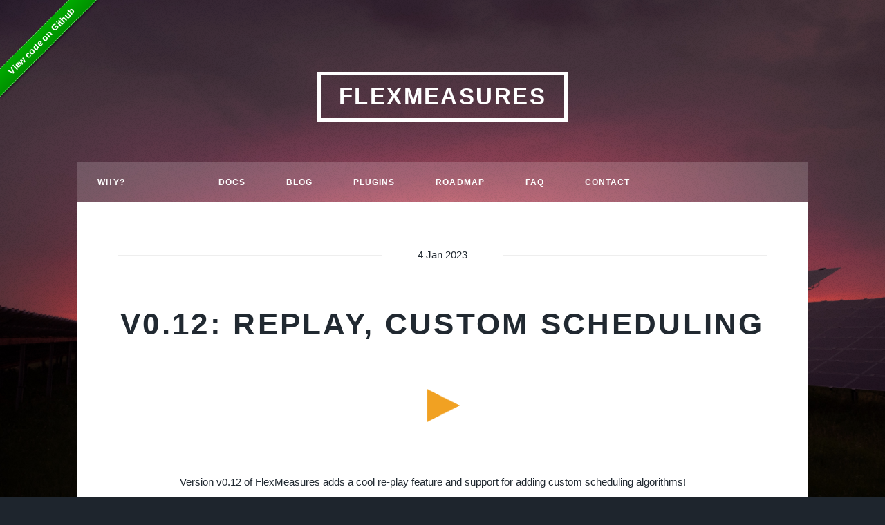

--- FILE ---
content_type: text/html; charset=utf-8
request_url: https://flexmeasures.io/012-replay-custom-scheduling/
body_size: 4627
content:
<!DOCTYPE html><html lang="en-us"><head><meta charset="utf-8"><meta http-equiv="X-UA-Compatible" content="IE=edge"><meta name="viewport" content="width=device-width,initial-scale=1,user-scalable=no"><title>v0.12: Replay, custom scheduling - FlexMeasures</title><meta name="description" content="Version v0.12 of FlexMeasures adds a cool re-play feature and support for adding custom scheduling algorithms! Actually, this release is a big one with many small improvements, e.g. the CLI&hellip;"><meta name="generator" content="Publii Open-Source CMS for Static Site"><link rel="canonical" href="https://flexmeasures.io/012-replay-custom-scheduling/"><link rel="alternate" type="application/atom+xml" href="https://flexmeasures.io/feed.xml"><link rel="alternate" type="application/json" href="https://flexmeasures.io/feed.json"><meta property="og:title" content="v0.12: Replay, custom scheduling"><meta property="og:image" content="https://flexmeasures.io/media/posts/27/replay-button.png"><meta property="og:image:width" content="105"><meta property="og:image:height" content="76"><meta property="og:site_name" content="FlexMeasures"><meta property="og:description" content="Version v0.12 of FlexMeasures adds a cool re-play feature and support for adding custom scheduling algorithms! Actually, this release is a big one with many small improvements, e.g. the CLI&hellip;"><meta property="og:url" content="https://flexmeasures.io/012-replay-custom-scheduling/"><meta property="og:type" content="article"><meta name="twitter:card" content="summary"><meta name="twitter:site" content="@seitabv"><meta name="twitter:title" content="v0.12: Replay, custom scheduling"><meta name="twitter:description" content="Version v0.12 of FlexMeasures adds a cool re-play feature and support for adding custom scheduling algorithms! Actually, this release is a big one with many small improvements, e.g. the CLI&hellip;"><meta name="twitter:image" content="https://flexmeasures.io/media/posts/27/replay-button.png"><style>:root{--primary-font:-apple-system,BlinkMacSystemFont,"Segoe UI",Roboto,Oxygen,Ubuntu,Cantarell,"Fira Sans","Droid Sans","Helvetica Neue",Arial,sans-serif,"Apple Color Emoji","Segoe UI Emoji","Segoe UI Symbol";--secondary-font:-apple-system,BlinkMacSystemFont,"Segoe UI",Roboto,Oxygen,Ubuntu,Cantarell,"Fira Sans","Droid Sans","Helvetica Neue",Arial,sans-serif,"Apple Color Emoji","Segoe UI Emoji","Segoe UI Symbol"}</style><link rel="stylesheet" href="https://flexmeasures.io/assets/css/fontawesome-all.min.css?v=dbf9d822cefe851ba6f66e1ad57e8987"><link rel="stylesheet" href="https://flexmeasures.io/assets/css/style.css?v=f294491bf2aaace2c249324545609f9e"><noscript><link rel="stylesheet" href="https://flexmeasures.io/assets/css/noscript.css?v=6228c7eee614cd200a2cad8333b439fa"></noscript><script type="application/ld+json">{"@context":"http://schema.org","@type":"Article","mainEntityOfPage":{"@type":"WebPage","@id":"https://flexmeasures.io/012-replay-custom-scheduling/"},"headline":"v0.12: Replay, custom scheduling","datePublished":"2023-01-04T17:17","dateModified":"2023-01-04T17:17","image":{"@type":"ImageObject","url":"https://flexmeasures.io/media/posts/27/replay-button.png","height":76,"width":105},"description":"Version v0.12 of FlexMeasures adds a cool re-play feature and support for adding custom scheduling algorithms! Actually, this release is a big one with many small improvements, e.g. the CLI&hellip;","author":{"@type":"Person","name":"SeitaBV","url":"https://flexmeasures.io/authors/seitabv/"},"publisher":{"@type":"Organization","name":"SeitaBV"}}</script><style>#wrapper > .bg {
               background-image: url(https://flexmeasures.io/assets/images/overlay.png), linear-gradient(0deg, rgba(0, 0, 0, 0.1), rgba(0, 0, 0, 0.1)), url(https://flexmeasures.io/media/website/karsten-wurth-tzkyLKPvL4-unsplash-2.jpg);
           }</style><script>var _paq = window._paq = window._paq || [];
  /* tracker methods like "setCustomDimension" should be called before "trackPageView" */
  _paq.push(['trackPageView']);
  _paq.push(['enableLinkTracking']);
  (function() {
    var u="//matomo.seita.nl/";
    _paq.push(['setTrackerUrl', u+'matomo.php']);
    _paq.push(['setSiteId', '3']);
    var d=document, g=d.createElement('script'), s=d.getElementsByTagName('script')[0];
    g.async=true; g.src=u+'matomo.js'; s.parentNode.insertBefore(g,s);
  })();</script></head><body class="is-preload"><div class="github-ribbon"><a target="_blank" href="https://github.com/FlexMeasures/flexmeasures/">View code on Github</a></div><div id="wrapper"><header id="header"><a class="logo" href="https://flexmeasures.io/">FlexMeasures</a></header><nav id="nav"><ul class="links"><li class="has-submenu"><a href="https://flexmeasures.io/" target="_self" aria-haspopup="true">Why?</a><ul class="nav__submenu level-2" aria-hidden="true"><li><a href="https://flexmeasures.io/plugins/" target="_self">Plugins</a></li><li><a href="https://flexmeasures.io/use-cases/" target="_self">Use cases</a></li><li><a href="https://flexmeasures.io/features-2/" target="_self">Features</a></li><li><a href="https://flexmeasures.io/why-is-the-code-of-flexmeasures-open-for-everyone/" target="_self">Open source</a></li></ul></li><li><a href="https://flexmeasures.io/documentation/" target="_self">Docs</a></li><li><a href="https://flexmeasures.io/tags/blogpost/" target="_self">Blog</a></li><li><a href="https://flexmeasures.io/plugins/" target="_self">Plugins</a></li><li><a href="https://flexmeasures.io/roadmap/" target="_self">Roadmap</a></li><li><a href="https://flexmeasures.io/faq/" target="_self">FAQ</a></li><li><a href="https://flexmeasures.io/get-in-touch/" target="_self">Contact</a></li></ul></nav><main id="main"><article class="post"><header class="major"><time datetime="2023-01-04T17:17" class="date">4 Jan 2023</time><h1>v0.12: Replay, custom scheduling</h1><p class="post__inner"></p></header><figure class="image main"><img src="https://flexmeasures.io/media/posts/27/replay-button.png" srcset="https://flexmeasures.io/media/posts/27/responsive/replay-button-xs.png 300w, https://flexmeasures.io/media/posts/27/responsive/replay-button-sm.png 480w, https://flexmeasures.io/media/posts/27/responsive/replay-button-md.png 768w, https://flexmeasures.io/media/posts/27/responsive/replay-button-lg.png 1024w, https://flexmeasures.io/media/posts/27/responsive/replay-button-xl.png 1360w" sizes="(max-width: 1360px) 100vw, 1360px" loading="lazy" height="76" width="105" alt="Playback button"></figure><div class="post__inner post__entry"><p>Version v0.12 of FlexMeasures adds a cool re-play feature and support for adding custom scheduling algorithms!</p><p>Actually, this release is a big one with many small improvements, e.g. the CLI for data ingestions have taken a big leap.</p><p><a href="https://flexmeasures.readthedocs.io/en/latest/changelog.html#v0-11-0-august-28-2022" target="_blank" rel="noopener noreferrer">See changelog</a> or read on below to read what we added.</p><h2>Replay</h2><p>FlexMeasures shines in keeping track <em>what was known at what time</em>. In both simulations and real time operation, we found that our partners want to see how the data situation progressed over time.</p><p>That's why we decided to add a replay-button to asset dashboards. It travels through time for you: </p><figure class="post__image"><img loading="lazy" src="https://flexmeasures.io/media/posts/27/ReplayWithRuler.gif" alt="Visualization of FlexMeasures data" width="1257" height="868"><figcaption>Data from Seita's V2G living lab, played back in FlexMeasures</figcaption></figure><p><span style="color: var(--text-primary-color); font-family: var(--editor-font-family); font-size: inherit; font-weight: var(--font-weight-normal);">Where is this useful? We've seen this work very well in demos, and to explain why certain schedules were executed half-way, but then the rest got re-written. This happens because when new data arrives (e.g. prices change, an EV re-connects to the charger, etc.), FlexMeasures needs to re-compute the schedule. </span></p><p><span style="color: var(--text-primary-color); font-family: var(--editor-font-family); font-size: inherit; font-weight: var(--font-weight-normal);">This <a href="https://twitter.com/flexmeasures/status/1551841500815695875" target="_blank" rel="noopener noreferrer">has been in the works</a> for a long time, and now finally released. This work was done in Pull Request </span><a href="http://www.github.com/SeitaBV/flexmeasures/pull/463" target="_blank" rel="noopener noreferrer">463</a><span style="color: var(--text-primary-color); font-family: var(--editor-font-family); font-size: inherit; font-weight: var(--font-weight-normal);">.</span></p><h2>Custom scheduling</h2><p>To schedule flexible assets is the main premise of FlexMeasures. More concretely, the mission of FlexMeasures is to drastically cut down the development time on any flexibility solution, no matter if an in-built scheduler already is applicable.</p><p>Together with the plugin support released in <a href="https://flexmeasures.io/070-professional-plugins/">v0.7</a>, this release comes with support for people writing their own schedulers.</p><p>This is relevant to researchers and startups who are innovating in the realm of algorithms, but still would like to save development time (and use FlexMeasures as a framework and web application in which to embed their logic).</p><p>We will use this internally as well, as it makes any new project easier. Usually, we don't work on new schedulers in the open ― we prefer to iterate in a plugin first. If the result is great, then it'll enter FlexMeasures core.</p><p>Up until now, schedulers were an internal feature, accessible by an API, but focused on storage flexibility for the main part (we worked on shiftable flexibility in other projects). Opening a core feature up for other use cases is really helpful to arrive at a better design. We've completely refactored how schedulers are implemented and how to give them the necessary information (the <code>flex-model</code> and the <code>flex-context</code>), and we're very excited how this will empower our own work and that of FlexMeasures users.</p><p><span style="color: var(--text-primary-color); font-family: var(--editor-font-family); font-size: inherit; font-weight: var(--font-weight-normal);">The <a href="https://flexmeasures.readthedocs.io/en/latest/plugin/customisation.html#adding-your-own-scheduling-algorithm" target="_blank" rel="noopener noreferrer">plugin developer tutorial</a> and <a href="https://flexmeasures.readthedocs.io/en/latest/api/notation.html#describing-flexibility" target="_blank" rel="noopener noreferrer">this part of the API notation docs</a> tell you more.</span></p><p>This work was done in Pull Requests <a href="http://www.github.com/SeitaBV/flexmeasures/pull/505">505</a>, <a href="http://www.github.com/SeitaBV/flexmeasures/pull/511">511,</a> <a href="http://www.github.com/SeitaBV/flexmeasures/pull/537">537</a>,  <a href="http://www.github.com/SeitaBV/flexmeasures/pull/568">568</a> and <a href="http://www.github.com/SeitaBV/flexmeasures/pull/566">566</a>.</p><h2>Ingesting data on the CLI</h2><p>Almost every project involves getting some historical data read in (e.g. from CSV or Excel files), be it because one uses FlexMeasures to run simulations, or to have a base data set for machine learning purposes (e.g. a forecasting algorithm). This is tough and iterative engineering work.</p><p>FlexMeasures has CLI support for this (<code>flexmeasures add beliefs</code>). We tackled several issues to make this work even more developer-friendly:</p><ol><li>drop duplicate records with warning</li><li>allow configuring which column contains explicit recording times for each data point (use case: import forecasts) </li><li>localize timezone naive data</li><li>support reading in datetime and timedelta values</li><li>remove rows with NaN values</li><li>filter by values in specific columns</li></ol><p>We also improved its counterpart, <code class="docutils literal notranslate"><span class="pre">flexmeasures</span> <span class="pre">show</span> <span class="pre">beliefs</span></code>. We now support:</p><ol><li>showing beliefs data in a custom resolution and/or timezone</li><li>saving the shown beliefs data to a CSV file</li><li>handle showing (and saving) instantaneous sensor data and non-instantaneous sensor data together</li></ol><p>This work was done in Pull Requests <a href="http://www.github.com/SeitaBV/flexmeasures/pull/501">501</a>, <a href="http://www.github.com/SeitaBV/flexmeasures/pull/521" target="_blank" rel="noopener noreferrer">521</a>, <a href="http://www.github.com/SeitaBV/flexmeasures/pull/519" target="_blank" rel="noopener noreferrer">519</a> and <a href="http://www.github.com/SeitaBV/flexmeasures/pull/542" target="null">542</a>.</p><p> </p></div></article></main><footer id="copyright"><ul><li>© Massively</li><li>Design: <a href="https://html5up.net" target="_blank" rel="nofollow noopener">HTML5 UP</a></li><li>Powered by <a href="https://getpublii.com" target="_blank" rel="nofollow noopener">Publii</a></li><li>Follow updates by <a href="https://flexmeasures.io/feed.xml" title="Our RSS feed" target="_blank" rel="noopener">RSS</a></li></ul></footer></div><script src="https://flexmeasures.io/assets/js/jquery.min.js?v=220afd743d9e9643852e31a135a9f3ae"></script><script src="https://flexmeasures.io/assets/js/jquery.scrollex.min.js?v=f89065e3d988006af9791b44561d7c90"></script><script src="https://flexmeasures.io/assets/js/jquery.scrolly.min.js?v=1ed5a78bde1476875a40f6b9ff44fc14"></script><script src="https://flexmeasures.io/assets/js/browser.min.js?v=c07298dd19048a8a69ad97e754dfe8d0"></script><script src="https://flexmeasures.io/assets/js/breakpoints.min.js?v=81a479eb099e3b187613943b085923b8"></script><script src="https://flexmeasures.io/assets/js/util.min.js?v=4201a626f8c9b614a663b3a1d7d82615"></script><script src="https://flexmeasures.io/assets/js/main.min.js?v=149e72e3ae18744a477b480b19e0c6da"></script><script>/*<![CDATA[*/var images=document.querySelectorAll("img[loading]");for(var i=0;i<images.length;i++){if(images[i].complete){images[i].classList.add("is-loaded")}else{images[i].addEventListener("load",function(){this.classList.add("is-loaded")},false)}};/*]]>*/</script><script type="text/javascript">$('.post__inner:has(.post__iframe)').css('max-width', 'none');</script></body></html>

--- FILE ---
content_type: text/css; charset=utf-8
request_url: https://flexmeasures.io/assets/css/style.css?v=f294491bf2aaace2c249324545609f9e
body_size: 11170
content:
@charset "UTF-8";a,abbr,acronym,address,applet,article,aside,audio,b,big,blockquote,body,canvas,caption,center,cite,code,dd,del,details,dfn,div,dl,dt,em,embed,fieldset,figcaption,figure,footer,form,h1,h2,h3,h4,h5,h6,header,hgroup,html,i,iframe,img,ins,kbd,label,legend,li,mark,menu,nav,object,ol,output,p,pre,q,ruby,s,samp,section,small,span,strike,strong,sub,summary,sup,table,tbody,td,tfoot,th,thead,time,tr,tt,u,ul,var,video{margin:0;padding:0;border:0;font-size:100%;font:inherit;vertical-align:baseline}article,aside,details,figcaption,figure,footer,header,hgroup,menu,nav,section{display:block}body{line-height:1}ol,ul{list-style:none}blockquote,q{quotes:none}blockquote:after,blockquote:before,q:after,q:before{content:"";content:none}table{border-collapse:collapse;border-spacing:0}body{-webkit-text-size-adjust:none}mark{background-color:transparent;color:inherit}input::-moz-focus-inner{border:0;padding:0}input,select,textarea{-moz-appearance:none;-webkit-appearance:none;-ms-appearance:none;appearance:none}@-ms-viewport{width:device-width}body{-ms-overflow-style:scrollbar}@media screen and (max-width:480px){body,html{min-width:320px}}html{-webkit-box-sizing:border-box;box-sizing:border-box}*,:after,:before{-webkit-box-sizing:inherit;box-sizing:inherit}body{background-color:#1e252d}body.is-preload *,body.is-preload :after,body.is-preload :before{-webkit-animation:none!important;animation:none!important;-webkit-transition:none!important;-o-transition:none!important;transition:none!important}html{font-size:16pt}@media screen and (max-width:1680px){html{font-size:12pt}}@media screen and (max-width:1280px){html{font-size:11pt}}@media screen and (max-width:360px){html{font-size:10pt}}body{color:#212931}body,input,select,textarea{font-family:var(--primary-font);font-weight:var(--font-weight-normal);font-size:1rem;line-height:2.375}a{-webkit-transition:color .2s ease-in-out,background-color .2s ease-in-out,border-color .2s ease-in-out,box-shadow .2s ease-in-out;-webkit-transition:color .2s ease-in-out,background-color .2s ease-in-out,border-color .2s ease-in-out,-webkit-box-shadow .2s ease-in-out;transition:color .2s ease-in-out,background-color .2s ease-in-out,border-color .2s ease-in-out,-webkit-box-shadow .2s ease-in-out;-o-transition:color .2s ease-in-out,background-color .2s ease-in-out,border-color .2s ease-in-out,box-shadow .2s ease-in-out;transition:color .2s ease-in-out,background-color .2s ease-in-out,border-color .2s ease-in-out,box-shadow .2s ease-in-out;transition:color .2s ease-in-out,background-color .2s ease-in-out,border-color .2s ease-in-out,box-shadow .2s ease-in-out,-webkit-box-shadow .2s ease-in-out;border-bottom:dotted 1px;text-decoration:none}a:hover{border-bottom-color:transparent}b,strong{font-weight:var(--font-weight-bold)}em,i{font-style:italic}p{text-align:justify;margin:0 0 2rem 0}h1,h2,h3,h4,h5,h6{font-family:var(--secondary-font);font-weight:var(--headings-weight);line-height:1.5;letter-spacing:.075em;text-transform:var(--headings-transform);margin:0 0 1rem 0}h1 a,h2 a,h3 a,h4 a,h5 a,h6 a{border-bottom:0;color:inherit;text-decoration:none}h1{font-size:4rem;line-height:1.1;margin:0 0 2rem 0}h2{font-size:1.75rem;line-height:1.3;margin:0 0 1.5rem 0}h3{font-size:1.25rem;margin:0 0 1.5rem 0}h4{font-size:1rem}h5{font-size:.9rem}h6{font-size:.8rem}sub{font-size:.8rem;position:relative;top:.5rem}sup{font-size:.8rem;position:relative;top:-.5rem}blockquote{border-left:solid 4px;font-style:italic;margin:0 0 2rem 0;padding:.5rem 0 .5rem 2rem}code{border:solid 2px;font-family:"Courier New",monospace;font-size:.9rem;margin:0 .25rem;padding:.25rem .65rem}pre{-webkit-overflow-scrolling:touch;font-family:"Courier New",monospace;font-size:.9rem;margin:0 0 2rem 0}pre code{display:block;line-height:1.75;padding:1rem 1.5rem;overflow-x:auto}hr{border:0;border-bottom:solid 2px;margin:3rem 0}hr.major{margin:5rem 0}.align-left{text-align:left}.align-center{text-align:center}.align-right{text-align:right}input,select,textarea{color:#212931}a{color:#212931;border-bottom-color:rgba(33,41,49,.5)}a:hover{border-bottom-color:transparent;color:var(--color)!important}b,strong{color:#212931}h1,h2,h3,h4,h5,h6{color:#212931}blockquote{border-left-color:#eee}code{background:rgba(220,220,220,.25);border-color:#eee}hr{border-bottom-color:#eee}.row{display:-webkit-box;display:-ms-flexbox;display:flex;-ms-flex-wrap:wrap;flex-wrap:wrap;-webkit-box-sizing:border-box;box-sizing:border-box;-webkit-box-align:stretch;-ms-flex-align:stretch;align-items:stretch}.row>*{-webkit-box-sizing:border-box;box-sizing:border-box}.row.gtr-uniform>*>:last-child{margin-bottom:0}.row.aln-left{-webkit-box-pack:start;-ms-flex-pack:start;justify-content:flex-start}.row.aln-center{-webkit-box-pack:center;-ms-flex-pack:center;justify-content:center}.row.aln-right{-webkit-box-pack:end;-ms-flex-pack:end;justify-content:flex-end}.row.aln-top{-webkit-box-align:start;-ms-flex-align:start;align-items:flex-start}.row.aln-middle{-webkit-box-align:center;-ms-flex-align:center;align-items:center}.row.aln-bottom{-webkit-box-align:end;-ms-flex-align:end;align-items:flex-end}.row>.imp{-webkit-box-ordinal-group:0;-ms-flex-order:-1;order:-1}.row>.col-1{width:8.3333333333%}.row>.off-1{margin-left:8.3333333333%}.row>.col-2{width:16.6666666667%}.row>.off-2{margin-left:16.6666666667%}.row>.col-3{width:25%}.row>.off-3{margin-left:25%}.row>.col-4{width:33.3333333333%}.row>.off-4{margin-left:33.3333333333%}.row>.col-5{width:41.6666666667%}.row>.off-5{margin-left:41.6666666667%}.row>.col-6{width:50%}.row>.off-6{margin-left:50%}.row>.col-7{width:58.3333333333%}.row>.off-7{margin-left:58.3333333333%}.row>.col-8{width:66.6666666667%}.row>.off-8{margin-left:66.6666666667%}.row>.col-9{width:75%}.row>.off-9{margin-left:75%}.row>.col-10{width:83.3333333333%}.row>.off-10{margin-left:83.3333333333%}.row>.col-11{width:91.6666666667%}.row>.off-11{margin-left:91.6666666667%}.row>.col-12{width:100%}.row>.off-12{margin-left:100%}.row.gtr-0{margin-top:0;margin-left:0}.row.gtr-0>*{padding:0}.row.gtr-0.gtr-uniform{margin-top:0}.row.gtr-0.gtr-uniform>*{padding-top:0}.row.gtr-25{margin-top:0;margin-left:-.375rem}.row.gtr-25>*{padding:0 0 0 .375rem}.row.gtr-25.gtr-uniform{margin-top:-.375rem}.row.gtr-25.gtr-uniform>*{padding-top:.375rem}.row.gtr-50{margin-top:0;margin-left:-.75rem}.row.gtr-50>*{padding:0 0 0 .75rem}.row.gtr-50.gtr-uniform{margin-top:-.75rem}.row.gtr-50.gtr-uniform>*{padding-top:.75rem}.row{margin-top:0;margin-left:-1.5rem}.row>*{padding:0 0 0 1.5rem}.row.gtr-uniform{margin-top:-1.5rem}.row.gtr-uniform>*{padding-top:1.5rem}.row.gtr-150{margin-top:0;margin-left:-2.25rem}.row.gtr-150>*{padding:0 0 0 2.25rem}.row.gtr-150.gtr-uniform{margin-top:-2.25rem}.row.gtr-150.gtr-uniform>*{padding-top:2.25rem}.row.gtr-200{margin-top:0;margin-left:-3rem}.row.gtr-200>*{padding:0 0 0 3rem}.row.gtr-200.gtr-uniform{margin-top:-3rem}.row.gtr-200.gtr-uniform>*{padding-top:3rem}@media screen and (max-width:1680px){.row{display:-webkit-box;display:-ms-flexbox;display:flex;-ms-flex-wrap:wrap;flex-wrap:wrap;-webkit-box-sizing:border-box;box-sizing:border-box;-webkit-box-align:stretch;-ms-flex-align:stretch;align-items:stretch}.row>*{-webkit-box-sizing:border-box;box-sizing:border-box}.row.gtr-uniform>*>:last-child{margin-bottom:0}.row.aln-left{-webkit-box-pack:start;-ms-flex-pack:start;justify-content:flex-start}.row.aln-center{-webkit-box-pack:center;-ms-flex-pack:center;justify-content:center}.row.aln-right{-webkit-box-pack:end;-ms-flex-pack:end;justify-content:flex-end}.row.aln-top{-webkit-box-align:start;-ms-flex-align:start;align-items:flex-start}.row.aln-middle{-webkit-box-align:center;-ms-flex-align:center;align-items:center}.row.aln-bottom{-webkit-box-align:end;-ms-flex-align:end;align-items:flex-end}.row>.imp-xlarge{-webkit-box-ordinal-group:0;-ms-flex-order:-1;order:-1}.row>.col-1-xlarge{width:8.3333333333%}.row>.off-1-xlarge{margin-left:8.3333333333%}.row>.col-2-xlarge{width:16.6666666667%}.row>.off-2-xlarge{margin-left:16.6666666667%}.row>.col-3-xlarge{width:25%}.row>.off-3-xlarge{margin-left:25%}.row>.col-4-xlarge{width:33.3333333333%}.row>.off-4-xlarge{margin-left:33.3333333333%}.row>.col-5-xlarge{width:41.6666666667%}.row>.off-5-xlarge{margin-left:41.6666666667%}.row>.col-6-xlarge{width:50%}.row>.off-6-xlarge{margin-left:50%}.row>.col-7-xlarge{width:58.3333333333%}.row>.off-7-xlarge{margin-left:58.3333333333%}.row>.col-8-xlarge{width:66.6666666667%}.row>.off-8-xlarge{margin-left:66.6666666667%}.row>.col-9-xlarge{width:75%}.row>.off-9-xlarge{margin-left:75%}.row>.col-10-xlarge{width:83.3333333333%}.row>.off-10-xlarge{margin-left:83.3333333333%}.row>.col-11-xlarge{width:91.6666666667%}.row>.off-11-xlarge{margin-left:91.6666666667%}.row>.col-12-xlarge{width:100%}.row>.off-12-xlarge{margin-left:100%}.row.gtr-0{margin-top:0;margin-left:0}.row.gtr-0>*{padding:0}.row.gtr-0.gtr-uniform{margin-top:0}.row.gtr-0.gtr-uniform>*{padding-top:0}.row.gtr-25{margin-top:0;margin-left:-.375rem}.row.gtr-25>*{padding:0 0 0 .375rem}.row.gtr-25.gtr-uniform{margin-top:-.375rem}.row.gtr-25.gtr-uniform>*{padding-top:.375rem}.row.gtr-50{margin-top:0;margin-left:-.75rem}.row.gtr-50>*{padding:0 0 0 .75rem}.row.gtr-50.gtr-uniform{margin-top:-.75rem}.row.gtr-50.gtr-uniform>*{padding-top:.75rem}.row{margin-top:0;margin-left:-1.5rem}.row>*{padding:0 0 0 1.5rem}.row.gtr-uniform{margin-top:-1.5rem}.row.gtr-uniform>*{padding-top:1.5rem}.row.gtr-150{margin-top:0;margin-left:-2.25rem}.row.gtr-150>*{padding:0 0 0 2.25rem}.row.gtr-150.gtr-uniform{margin-top:-2.25rem}.row.gtr-150.gtr-uniform>*{padding-top:2.25rem}.row.gtr-200{margin-top:0;margin-left:-3rem}.row.gtr-200>*{padding:0 0 0 3rem}.row.gtr-200.gtr-uniform{margin-top:-3rem}.row.gtr-200.gtr-uniform>*{padding-top:3rem}}@media screen and (max-width:1280px){.row{display:-webkit-box;display:-ms-flexbox;display:flex;-ms-flex-wrap:wrap;flex-wrap:wrap;-webkit-box-sizing:border-box;box-sizing:border-box;-webkit-box-align:stretch;-ms-flex-align:stretch;align-items:stretch}.row>*{-webkit-box-sizing:border-box;box-sizing:border-box}.row.gtr-uniform>*>:last-child{margin-bottom:0}.row.aln-left{-webkit-box-pack:start;-ms-flex-pack:start;justify-content:flex-start}.row.aln-center{-webkit-box-pack:center;-ms-flex-pack:center;justify-content:center}.row.aln-right{-webkit-box-pack:end;-ms-flex-pack:end;justify-content:flex-end}.row.aln-top{-webkit-box-align:start;-ms-flex-align:start;align-items:flex-start}.row.aln-middle{-webkit-box-align:center;-ms-flex-align:center;align-items:center}.row.aln-bottom{-webkit-box-align:end;-ms-flex-align:end;align-items:flex-end}.row>.imp-large{-webkit-box-ordinal-group:0;-ms-flex-order:-1;order:-1}.row>.col-1-large{width:8.3333333333%}.row>.off-1-large{margin-left:8.3333333333%}.row>.col-2-large{width:16.6666666667%}.row>.off-2-large{margin-left:16.6666666667%}.row>.col-3-large{width:25%}.row>.off-3-large{margin-left:25%}.row>.col-4-large{width:33.3333333333%}.row>.off-4-large{margin-left:33.3333333333%}.row>.col-5-large{width:41.6666666667%}.row>.off-5-large{margin-left:41.6666666667%}.row>.col-6-large{width:50%}.row>.off-6-large{margin-left:50%}.row>.col-7-large{width:58.3333333333%}.row>.off-7-large{margin-left:58.3333333333%}.row>.col-8-large{width:66.6666666667%}.row>.off-8-large{margin-left:66.6666666667%}.row>.col-9-large{width:75%}.row>.off-9-large{margin-left:75%}.row>.col-10-large{width:83.3333333333%}.row>.off-10-large{margin-left:83.3333333333%}.row>.col-11-large{width:91.6666666667%}.row>.off-11-large{margin-left:91.6666666667%}.row>.col-12-large{width:100%}.row>.off-12-large{margin-left:100%}.row.gtr-0{margin-top:0;margin-left:0}.row.gtr-0>*{padding:0}.row.gtr-0.gtr-uniform{margin-top:0}.row.gtr-0.gtr-uniform>*{padding-top:0}.row.gtr-25{margin-top:0;margin-left:-.375rem}.row.gtr-25>*{padding:0 0 0 .375rem}.row.gtr-25.gtr-uniform{margin-top:-.375rem}.row.gtr-25.gtr-uniform>*{padding-top:.375rem}.row.gtr-50{margin-top:0;margin-left:-.75rem}.row.gtr-50>*{padding:0 0 0 .75rem}.row.gtr-50.gtr-uniform{margin-top:-.75rem}.row.gtr-50.gtr-uniform>*{padding-top:.75rem}.row{margin-top:0;margin-left:-1.5rem}.row>*{padding:0 0 0 1.5rem}.row.gtr-uniform{margin-top:-1.5rem}.row.gtr-uniform>*{padding-top:1.5rem}.row.gtr-150{margin-top:0;margin-left:-2.25rem}.row.gtr-150>*{padding:0 0 0 2.25rem}.row.gtr-150.gtr-uniform{margin-top:-2.25rem}.row.gtr-150.gtr-uniform>*{padding-top:2.25rem}.row.gtr-200{margin-top:0;margin-left:-3rem}.row.gtr-200>*{padding:0 0 0 3rem}.row.gtr-200.gtr-uniform{margin-top:-3rem}.row.gtr-200.gtr-uniform>*{padding-top:3rem}}@media screen and (max-width:980px){.row{display:-webkit-box;display:-ms-flexbox;display:flex;-ms-flex-wrap:wrap;flex-wrap:wrap;-webkit-box-sizing:border-box;box-sizing:border-box;-webkit-box-align:stretch;-ms-flex-align:stretch;align-items:stretch}.row>*{-webkit-box-sizing:border-box;box-sizing:border-box}.row.gtr-uniform>*>:last-child{margin-bottom:0}.row.aln-left{-webkit-box-pack:start;-ms-flex-pack:start;justify-content:flex-start}.row.aln-center{-webkit-box-pack:center;-ms-flex-pack:center;justify-content:center}.row.aln-right{-webkit-box-pack:end;-ms-flex-pack:end;justify-content:flex-end}.row.aln-top{-webkit-box-align:start;-ms-flex-align:start;align-items:flex-start}.row.aln-middle{-webkit-box-align:center;-ms-flex-align:center;align-items:center}.row.aln-bottom{-webkit-box-align:end;-ms-flex-align:end;align-items:flex-end}.row>.imp-medium{-webkit-box-ordinal-group:0;-ms-flex-order:-1;order:-1}.row>.col-1-medium{width:8.3333333333%}.row>.off-1-medium{margin-left:8.3333333333%}.row>.col-2-medium{width:16.6666666667%}.row>.off-2-medium{margin-left:16.6666666667%}.row>.col-3-medium{width:25%}.row>.off-3-medium{margin-left:25%}.row>.col-4-medium{width:33.3333333333%}.row>.off-4-medium{margin-left:33.3333333333%}.row>.col-5-medium{width:41.6666666667%}.row>.off-5-medium{margin-left:41.6666666667%}.row>.col-6-medium{width:50%}.row>.off-6-medium{margin-left:50%}.row>.col-7-medium{width:58.3333333333%}.row>.off-7-medium{margin-left:58.3333333333%}.row>.col-8-medium{width:66.6666666667%}.row>.off-8-medium{margin-left:66.6666666667%}.row>.col-9-medium{width:75%}.row>.off-9-medium{margin-left:75%}.row>.col-10-medium{width:83.3333333333%}.row>.off-10-medium{margin-left:83.3333333333%}.row>.col-11-medium{width:91.6666666667%}.row>.off-11-medium{margin-left:91.6666666667%}.row>.col-12-medium{width:100%}.row>.off-12-medium{margin-left:100%}.row.gtr-0{margin-top:0;margin-left:0}.row.gtr-0>*{padding:0}.row.gtr-0.gtr-uniform{margin-top:0}.row.gtr-0.gtr-uniform>*{padding-top:0}.row.gtr-25{margin-top:0;margin-left:-.375rem}.row.gtr-25>*{padding:0 0 0 .375rem}.row.gtr-25.gtr-uniform{margin-top:-.375rem}.row.gtr-25.gtr-uniform>*{padding-top:.375rem}.row.gtr-50{margin-top:0;margin-left:-.75rem}.row.gtr-50>*{padding:0 0 0 .75rem}.row.gtr-50.gtr-uniform{margin-top:-.75rem}.row.gtr-50.gtr-uniform>*{padding-top:.75rem}.row{margin-top:0;margin-left:-1.5rem}.row>*{padding:0 0 0 1.5rem}.row.gtr-uniform{margin-top:-1.5rem}.row.gtr-uniform>*{padding-top:1.5rem}.row.gtr-150{margin-top:0;margin-left:-2.25rem}.row.gtr-150>*{padding:0 0 0 2.25rem}.row.gtr-150.gtr-uniform{margin-top:-2.25rem}.row.gtr-150.gtr-uniform>*{padding-top:2.25rem}.row.gtr-200{margin-top:0;margin-left:-3rem}.row.gtr-200>*{padding:0 0 0 3rem}.row.gtr-200.gtr-uniform{margin-top:-3rem}.row.gtr-200.gtr-uniform>*{padding-top:3rem}}@media screen and (max-width:736px){.row{display:-webkit-box;display:-ms-flexbox;display:flex;-ms-flex-wrap:wrap;flex-wrap:wrap;-webkit-box-sizing:border-box;box-sizing:border-box;-webkit-box-align:stretch;-ms-flex-align:stretch;align-items:stretch}.row>*{-webkit-box-sizing:border-box;box-sizing:border-box}.row.gtr-uniform>*>:last-child{margin-bottom:0}.row.aln-left{-webkit-box-pack:start;-ms-flex-pack:start;justify-content:flex-start}.row.aln-center{-webkit-box-pack:center;-ms-flex-pack:center;justify-content:center}.row.aln-right{-webkit-box-pack:end;-ms-flex-pack:end;justify-content:flex-end}.row.aln-top{-webkit-box-align:start;-ms-flex-align:start;align-items:flex-start}.row.aln-middle{-webkit-box-align:center;-ms-flex-align:center;align-items:center}.row.aln-bottom{-webkit-box-align:end;-ms-flex-align:end;align-items:flex-end}.row>.imp-small{-webkit-box-ordinal-group:0;-ms-flex-order:-1;order:-1}.row>.col-1-small{width:8.3333333333%}.row>.off-1-small{margin-left:8.3333333333%}.row>.col-2-small{width:16.6666666667%}.row>.off-2-small{margin-left:16.6666666667%}.row>.col-3-small{width:25%}.row>.off-3-small{margin-left:25%}.row>.col-4-small{width:33.3333333333%}.row>.off-4-small{margin-left:33.3333333333%}.row>.col-5-small{width:41.6666666667%}.row>.off-5-small{margin-left:41.6666666667%}.row>.col-6-small{width:50%}.row>.off-6-small{margin-left:50%}.row>.col-7-small{width:58.3333333333%}.row>.off-7-small{margin-left:58.3333333333%}.row>.col-8-small{width:66.6666666667%}.row>.off-8-small{margin-left:66.6666666667%}.row>.col-9-small{width:75%}.row>.off-9-small{margin-left:75%}.row>.col-10-small{width:83.3333333333%}.row>.off-10-small{margin-left:83.3333333333%}.row>.col-11-small{width:91.6666666667%}.row>.off-11-small{margin-left:91.6666666667%}.row>.col-12-small{width:100%}.row>.off-12-small{margin-left:100%}.row.gtr-0{margin-top:0;margin-left:0}.row.gtr-0>*{padding:0}.row.gtr-0.gtr-uniform{margin-top:0}.row.gtr-0.gtr-uniform>*{padding-top:0}.row.gtr-25{margin-top:0;margin-left:-.375rem}.row.gtr-25>*{padding:0 0 0 .375rem}.row.gtr-25.gtr-uniform{margin-top:-.375rem}.row.gtr-25.gtr-uniform>*{padding-top:.375rem}.row.gtr-50{margin-top:0;margin-left:-.75rem}.row.gtr-50>*{padding:0 0 0 .75rem}.row.gtr-50.gtr-uniform{margin-top:-.75rem}.row.gtr-50.gtr-uniform>*{padding-top:.75rem}.row{margin-top:0;margin-left:-1.5rem}.row>*{padding:0 0 0 1.5rem}.row.gtr-uniform{margin-top:-1.5rem}.row.gtr-uniform>*{padding-top:1.5rem}.row.gtr-150{margin-top:0;margin-left:-2.25rem}.row.gtr-150>*{padding:0 0 0 2.25rem}.row.gtr-150.gtr-uniform{margin-top:-2.25rem}.row.gtr-150.gtr-uniform>*{padding-top:2.25rem}.row.gtr-200{margin-top:0;margin-left:-3rem}.row.gtr-200>*{padding:0 0 0 3rem}.row.gtr-200.gtr-uniform{margin-top:-3rem}.row.gtr-200.gtr-uniform>*{padding-top:3rem}}@media screen and (max-width:480px){.row{display:-webkit-box;display:-ms-flexbox;display:flex;-ms-flex-wrap:wrap;flex-wrap:wrap;-webkit-box-sizing:border-box;box-sizing:border-box;-webkit-box-align:stretch;-ms-flex-align:stretch;align-items:stretch}.row>*{-webkit-box-sizing:border-box;box-sizing:border-box}.row.gtr-uniform>*>:last-child{margin-bottom:0}.row.aln-left{-webkit-box-pack:start;-ms-flex-pack:start;justify-content:flex-start}.row.aln-center{-webkit-box-pack:center;-ms-flex-pack:center;justify-content:center}.row.aln-right{-webkit-box-pack:end;-ms-flex-pack:end;justify-content:flex-end}.row.aln-top{-webkit-box-align:start;-ms-flex-align:start;align-items:flex-start}.row.aln-middle{-webkit-box-align:center;-ms-flex-align:center;align-items:center}.row.aln-bottom{-webkit-box-align:end;-ms-flex-align:end;align-items:flex-end}.row>.imp-xsmall{-webkit-box-ordinal-group:0;-ms-flex-order:-1;order:-1}.row>.col-1-xsmall{width:8.3333333333%}.row>.off-1-xsmall{margin-left:8.3333333333%}.row>.col-2-xsmall{width:16.6666666667%}.row>.off-2-xsmall{margin-left:16.6666666667%}.row>.col-3-xsmall{width:25%}.row>.off-3-xsmall{margin-left:25%}.row>.col-4-xsmall{width:33.3333333333%}.row>.off-4-xsmall{margin-left:33.3333333333%}.row>.col-5-xsmall{width:41.6666666667%}.row>.off-5-xsmall{margin-left:41.6666666667%}.row>.col-6-xsmall{width:50%}.row>.off-6-xsmall{margin-left:50%}.row>.col-7-xsmall{width:58.3333333333%}.row>.off-7-xsmall{margin-left:58.3333333333%}.row>.col-8-xsmall{width:66.6666666667%}.row>.off-8-xsmall{margin-left:66.6666666667%}.row>.col-9-xsmall{width:75%}.row>.off-9-xsmall{margin-left:75%}.row>.col-10-xsmall{width:83.3333333333%}.row>.off-10-xsmall{margin-left:83.3333333333%}.row>.col-11-xsmall{width:91.6666666667%}.row>.off-11-xsmall{margin-left:91.6666666667%}.row>.col-12-xsmall{width:100%}.row>.off-12-xsmall{margin-left:100%}.row.gtr-0{margin-top:0;margin-left:0}.row.gtr-0>*{padding:0}.row.gtr-0.gtr-uniform{margin-top:0}.row.gtr-0.gtr-uniform>*{padding-top:0}.row.gtr-25{margin-top:0;margin-left:-.375rem}.row.gtr-25>*{padding:0 0 0 .375rem}.row.gtr-25.gtr-uniform{margin-top:-.375rem}.row.gtr-25.gtr-uniform>*{padding-top:.375rem}.row.gtr-50{margin-top:0;margin-left:-.75rem}.row.gtr-50>*{padding:0 0 0 .75rem}.row.gtr-50.gtr-uniform{margin-top:-.75rem}.row.gtr-50.gtr-uniform>*{padding-top:.75rem}.row{margin-top:0;margin-left:-1.5rem}.row>*{padding:0 0 0 1.5rem}.row.gtr-uniform{margin-top:-1.5rem}.row.gtr-uniform>*{padding-top:1.5rem}.row.gtr-150{margin-top:0;margin-left:-2.25rem}.row.gtr-150>*{padding:0 0 0 2.25rem}.row.gtr-150.gtr-uniform{margin-top:-2.25rem}.row.gtr-150.gtr-uniform>*{padding-top:2.25rem}.row.gtr-200{margin-top:0;margin-left:-3rem}.row.gtr-200>*{padding:0 0 0 3rem}.row.gtr-200.gtr-uniform{margin-top:-3rem}.row.gtr-200.gtr-uniform>*{padding-top:3rem}}@media screen and (max-width:360px){.row{display:-webkit-box;display:-ms-flexbox;display:flex;-ms-flex-wrap:wrap;flex-wrap:wrap;-webkit-box-sizing:border-box;box-sizing:border-box;-webkit-box-align:stretch;-ms-flex-align:stretch;align-items:stretch}.row>*{-webkit-box-sizing:border-box;box-sizing:border-box}.row.gtr-uniform>*>:last-child{margin-bottom:0}.row.aln-left{-webkit-box-pack:start;-ms-flex-pack:start;justify-content:flex-start}.row.aln-center{-webkit-box-pack:center;-ms-flex-pack:center;justify-content:center}.row.aln-right{-webkit-box-pack:end;-ms-flex-pack:end;justify-content:flex-end}.row.aln-top{-webkit-box-align:start;-ms-flex-align:start;align-items:flex-start}.row.aln-middle{-webkit-box-align:center;-ms-flex-align:center;align-items:center}.row.aln-bottom{-webkit-box-align:end;-ms-flex-align:end;align-items:flex-end}.row>.imp-xxsmall{-webkit-box-ordinal-group:0;-ms-flex-order:-1;order:-1}.row>.col-1-xxsmall{width:8.3333333333%}.row>.off-1-xxsmall{margin-left:8.3333333333%}.row>.col-2-xxsmall{width:16.6666666667%}.row>.off-2-xxsmall{margin-left:16.6666666667%}.row>.col-3-xxsmall{width:25%}.row>.off-3-xxsmall{margin-left:25%}.row>.col-4-xxsmall{width:33.3333333333%}.row>.off-4-xxsmall{margin-left:33.3333333333%}.row>.col-5-xxsmall{width:41.6666666667%}.row>.off-5-xxsmall{margin-left:41.6666666667%}.row>.col-6-xxsmall{width:50%}.row>.off-6-xxsmall{margin-left:50%}.row>.col-7-xxsmall{width:58.3333333333%}.row>.off-7-xxsmall{margin-left:58.3333333333%}.row>.col-8-xxsmall{width:66.6666666667%}.row>.off-8-xxsmall{margin-left:66.6666666667%}.row>.col-9-xxsmall{width:75%}.row>.off-9-xxsmall{margin-left:75%}.row>.col-10-xxsmall{width:83.3333333333%}.row>.off-10-xxsmall{margin-left:83.3333333333%}.row>.col-11-xxsmall{width:91.6666666667%}.row>.off-11-xxsmall{margin-left:91.6666666667%}.row>.col-12-xxsmall{width:100%}.row>.off-12-xxsmall{margin-left:100%}.row.gtr-0{margin-top:0;margin-left:0}.row.gtr-0>*{padding:0}.row.gtr-0.gtr-uniform{margin-top:0}.row.gtr-0.gtr-uniform>*{padding-top:0}.row.gtr-25{margin-top:0;margin-left:-.375rem}.row.gtr-25>*{padding:0 0 0 .375rem}.row.gtr-25.gtr-uniform{margin-top:-.375rem}.row.gtr-25.gtr-uniform>*{padding-top:.375rem}.row.gtr-50{margin-top:0;margin-left:-.75rem}.row.gtr-50>*{padding:0 0 0 .75rem}.row.gtr-50.gtr-uniform{margin-top:-.75rem}.row.gtr-50.gtr-uniform>*{padding-top:.75rem}.row{margin-top:0;margin-left:-1.5rem}.row>*{padding:0 0 0 1.5rem}.row.gtr-uniform{margin-top:-1.5rem}.row.gtr-uniform>*{padding-top:1.5rem}.row.gtr-150{margin-top:0;margin-left:-2.25rem}.row.gtr-150>*{padding:0 0 0 2.25rem}.row.gtr-150.gtr-uniform{margin-top:-2.25rem}.row.gtr-150.gtr-uniform>*{padding-top:2.25rem}.row.gtr-200{margin-top:0;margin-left:-3rem}.row.gtr-200>*{padding:0 0 0 3rem}.row.gtr-200.gtr-uniform{margin-top:-3rem}.row.gtr-200.gtr-uniform>*{padding-top:3rem}}.box{border:solid 2px;margin-bottom:2rem;padding:1.5rem}.box>:last-child,.box>:last-child>:last-child,.box>:last-child>:last-child>:last-child{margin-bottom:0}.box.alt{border:0;border-radius:0;padding:0}.box{border-color:#eee}.button,button,input[type=button],input[type=reset],input[type=submit]{-moz-appearance:none;-webkit-appearance:none;-ms-appearance:none;appearance:none;-webkit-transition:background-color .2s ease-in-out,box-shadow .2s ease-in-out,color .2s ease-in-out;-webkit-transition:background-color .2s ease-in-out,color .2s ease-in-out,-webkit-box-shadow .2s ease-in-out;transition:background-color .2s ease-in-out,color .2s ease-in-out,-webkit-box-shadow .2s ease-in-out;-o-transition:background-color .2s ease-in-out,box-shadow .2s ease-in-out,color .2s ease-in-out;transition:background-color .2s ease-in-out,box-shadow .2s ease-in-out,color .2s ease-in-out;transition:background-color .2s ease-in-out,box-shadow .2s ease-in-out,color .2s ease-in-out,-webkit-box-shadow .2s ease-in-out;border:0;border-radius:0;cursor:pointer;display:inline-block;font-family:var(--secondary-font);font-size:.8rem;font-weight:var(--headings-weight);letter-spacing:.075em;height:3rem;line-height:3rem;padding:0 2rem;text-align:center;text-decoration:none;text-transform:uppercase;white-space:nowrap}.button.icon:before,button.icon:before,input[type=button].icon:before,input[type=reset].icon:before,input[type=submit].icon:before{margin-right:.5rem}.button.icon.solo,button.icon.solo,input[type=button].icon.solo,input[type=reset].icon.solo,input[type=submit].icon.solo{position:relative;width:4rem;height:4rem;line-height:4rem;border-radius:4rem;text-indent:4rem;overflow:hidden;padding:0;white-space:nowrap}.button.icon.solo:before,button.icon.solo:before,input[type=button].icon.solo:before,input[type=reset].icon.solo:before,input[type=submit].icon.solo:before{position:absolute;display:block;top:0;left:0;width:inherit;height:inherit;line-height:inherit;font-size:1.25rem;margin-right:0;text-align:center;text-indent:0}.button.fit,button.fit,input[type=button].fit,input[type=reset].fit,input[type=submit].fit{width:100%}.button.small,button.small,input[type=button].small,input[type=reset].small,input[type=submit].small{font-size:.7rem;height:2.5rem;line-height:2.5rem;padding:0 1.5rem}.button.large,button.large,input[type=button].large,input[type=reset].large,input[type=submit].large{font-size:.9rem;height:3.5rem;line-height:3.5rem;padding:0 2.75rem}@media screen and (max-width:980px){.button,button,input[type=button],input[type=reset],input[type=submit]{font-size:.9rem;height:3.25rem;line-height:3.25rem}.button.large,button.large,input[type=button].large,input[type=reset].large,input[type=submit].large{font-size:1rem;height:3.75rem;line-height:3.75rem}}.button.disabled,.button:disabled,button.disabled,button:disabled,input[type=button].disabled,input[type=button]:disabled,input[type=reset].disabled,input[type=reset]:disabled,input[type=submit].disabled,input[type=submit]:disabled{pointer-events:none;opacity:.25}.button,button,input[type=button],input[type=reset],input[type=submit]{background-color:transparent;-webkit-box-shadow:inset 0 0 0 2px #212931;box-shadow:inset 0 0 0 2px #212931;color:#212931!important}.button:hover,button:hover,input[type=button]:hover,input[type=reset]:hover,input[type=submit]:hover{-webkit-box-shadow:inset 0 0 0 2px var(--color);box-shadow:inset 0 0 0 2px var(--color);color:var(--color)!important}.button.primary,button.primary,input[type=button].primary,input[type=reset].primary,input[type=submit].primary{background-color:#212931;-webkit-box-shadow:none;box-shadow:none;color:#fff!important}.button.primary:hover,button.primary:hover,input[type=button].primary:hover,input[type=reset].primary:hover,input[type=submit].primary:hover{background-color:var(--color)}form{margin:0 0 2rem 0}form>:last-child{margin-bottom:0}form>.fields{display:-moz-flex;display:-ms-flex;display:-webkit-box;display:-ms-flexbox;display:flex;-ms-flex-wrap:wrap;flex-wrap:wrap;width:calc(100% + 3rem);margin:-1.5rem 0 2rem -1.5rem}form>.fields>.field{-moz-flex-grow:0;-ms-flex-grow:0;-webkit-box-flex:0;-ms-flex-positive:0;flex-grow:0;-ms-flex-shrink:0;-ms-flex-negative:0;flex-shrink:0;padding:1.5rem 0 0 1.5rem;width:calc(100% - 1.5rem)}form>.fields>.field.half{width:calc(50% - .75rem)}form>.fields>.field.third{width:calc(100%/3 - .5rem)}form>.fields>.field.quarter{width:calc(25% - .375rem)}@media screen and (max-width:480px){form>.fields{width:calc(100% + 3rem);margin:-1.5rem 0 2rem -1.5rem}form>.fields>.field{padding:1.5rem 0 0 1.5rem;width:calc(100% - 1.5rem)}form>.fields>.field.half{width:calc(100% - 1.5rem)}form>.fields>.field.third{width:calc(100% - 1.5rem)}form>.fields>.field.quarter{width:calc(100% - 1.5rem)}}label{display:block;font-family:var(--secondary-font);font-weight:var(--headings-weight);line-height:1.5;letter-spacing:.075em;font-size:.8rem;text-transform:uppercase;margin:0 0 .75rem 0}@media screen and (max-width:980px){label{font-size:.9rem}}input[type=email],input[type=password],input[type=text],select,textarea{-moz-appearance:none;-webkit-appearance:none;-ms-appearance:none;appearance:none;background:0 0;border-radius:0;border:solid 2px;color:inherit;display:block;outline:0;padding:0 1rem;text-decoration:none;width:100%}input[type=email]:invalid,input[type=password]:invalid,input[type=text]:invalid,select:invalid,textarea:invalid{-webkit-box-shadow:none;box-shadow:none}select{background-size:1.25rem;background-repeat:no-repeat;background-position:calc(100% - 1rem) center;height:3rem;padding-right:3rem;-o-text-overflow:ellipsis;text-overflow:ellipsis}select:focus::-ms-value{background-color:transparent}select::-ms-expand{display:none}input[type=email],input[type=password],input[type=text],select{height:3rem}textarea{padding:.75rem 1rem}input[type=checkbox],input[type=radio]{-moz-appearance:none;-webkit-appearance:none;-ms-appearance:none;appearance:none;display:block;float:left;margin-right:-2rem;opacity:0;width:1rem;z-index:-1}input[type=checkbox]+label,input[type=radio]+label{text-decoration:none;cursor:pointer;display:inline-block;font-size:1rem;letter-spacing:0;font-family:var(--primary-font);text-transform:none;font-weight:var(--font-weight-normal);padding-left:2.8rem;padding-right:1rem;position:relative}input[type=checkbox]+label:before,input[type=radio]+label:before{-moz-osx-font-smoothing:grayscale;-webkit-font-smoothing:antialiased;display:inline-block;font-style:normal;font-variant:normal;text-rendering:auto;line-height:1;text-transform:none!important;font-family:"Font Awesome 5 Free";font-weight:900}input[type=checkbox]+label:before,input[type=radio]+label:before{border-radius:0;border:solid 2px;content:"";display:inline-block;font-size:.8rem;height:1.8rem;left:0;line-height:1.65rem;position:absolute;text-align:center;top:-.125rem;width:1.8rem}input[type=checkbox]:checked+label:before,input[type=radio]:checked+label:before{content:""}input[type=checkbox]+label:before{border-radius:0}input[type=radio]+label:before{border-radius:100%}::-webkit-input-placeholder{opacity:1}:-moz-placeholder{opacity:1}::-moz-placeholder{opacity:1}:-ms-input-placeholder{opacity:1}label{color:#212931}input[type=email],input[type=password],input[type=text],select,textarea{border-color:#eee}input[type=email]:focus,input[type=password]:focus,input[type=text]:focus,select:focus,textarea:focus{border-color:var(--color)}select{background-image:url("data:image/svg+xml;charset=utf8,%3Csvg xmlns='http://www.w3.org/2000/svg' width='40' height='40' preserveAspectRatio='none' viewBox='0 0 40 40'%3E%3Cpath d='M9.4,12.3l10.4,10.4l10.4-10.4c0.2-0.2,0.5-0.4,0.9-0.4c0.3,0,0.6,0.1,0.9,0.4l3.3,3.3c0.2,0.2,0.4,0.5,0.4,0.9 c0,0.4-0.1,0.6-0.4,0.9L20.7,31.9c-0.2,0.2-0.5,0.4-0.9,0.4c-0.3,0-0.6-0.1-0.9-0.4L4.3,17.3c-0.2-0.2-0.4-0.5-0.4-0.9 c0-0.4,0.1-0.6,0.4-0.9l3.3-3.3c0.2-0.2,0.5-0.4,0.9-0.4S9.1,12.1,9.4,12.3z' fill='%23eeeeee' /%3E%3C/svg%3E")}select option{background-color:#fff;color:#212931}.select-wrapper:before{color:#eee}input[type=checkbox]+label,input[type=radio]+label{color:#212931}input[type=checkbox]+label:before,input[type=radio]+label:before{border-color:#eee}input[type=checkbox]:checked+label:before,input[type=radio]:checked+label:before{background-color:#212931;border-color:#212931;color:#fff}input[type=checkbox]:focus+label:before,input[type=radio]:focus+label:before{border-color:var(--color)}::-webkit-input-placeholder{color:#909498!important}:-moz-placeholder{color:#909498!important}::-moz-placeholder{color:#909498!important}:-ms-input-placeholder{color:#909498!important}.formerize-placeholder{color:#909498!important}.icon{text-decoration:none;border-bottom:none;position:relative}.icon:before{-moz-osx-font-smoothing:grayscale;-webkit-font-smoothing:antialiased;display:inline-block;font-style:normal;font-variant:normal;text-rendering:auto;line-height:1;text-transform:none!important;font-family:"Font Awesome 5 Free";font-weight:400}.icon>.label{display:none}.icon:before{line-height:inherit}.icon.solid:before{font-weight:900}.icon.brands:before{font-family:"Font Awesome 5 Brands"}.image{border:0;display:inline-block;position:relative}.image img{display:block}.image.left,.image.right{max-width:40%}.image.left img,.image.right img{width:100%}.image.left{float:left;margin:0 2rem 2rem 0;top:.75rem}.image.right{float:right;margin:0 0 2rem 2rem;top:.75rem}.image.fit{display:block;margin:2.5rem 0;width:100%}.image.fit:first-child{margin-top:0}.image.fit img{width:100%}.image.main{display:block;margin:4rem 0;width:100%}.image.main:first-child{margin-top:0}.image.main img{width:100%}@media screen and (max-width:736px){.image.fit{margin:2rem 0}.image.main{margin:2rem 0}}a.image{overflow:hidden}a.image img{-webkit-transition:-webkit-transform .2s ease-out;transition:-webkit-transform .2s ease-out;-o-transition:transform .2s ease-out;transition:transform .2s ease-out;transition:transform .2s ease-out,-webkit-transform .2s ease-out}a.image:hover img{-webkit-transform:scale(1.05);-ms-transform:scale(1.05);transform:scale(1.05)}ul.actions{display:-moz-flex;display:-ms-flex;display:-webkit-box;display:-ms-flexbox;display:flex;cursor:default;list-style:none;margin-left:-1rem;padding-left:0}ul.actions li{padding:0 0 0 1rem;vertical-align:middle}ul.actions.special{-moz-justify-content:center;-ms-justify-content:center;-webkit-box-pack:center;-ms-flex-pack:center;justify-content:center;width:100%;margin-left:0}ul.actions.special li:first-child{padding-left:0}ul.actions.stacked{-moz-flex-direction:column;-ms-flex-direction:column;-webkit-box-orient:vertical;-webkit-box-direction:normal;flex-direction:column;margin-left:0}ul.actions.stacked li{padding:1.3rem 0 0 0}ul.actions.stacked li:first-child{padding-top:0}ul.actions.fit{width:calc(100% + 1rem)}ul.actions.fit li{-moz-flex-grow:1;-ms-flex-grow:1;-webkit-box-flex:1;-ms-flex-positive:1;flex-grow:1;-ms-flex-shrink:1;-ms-flex-negative:1;flex-shrink:1;width:100%}ul.actions.fit li>*{width:100%}ul.actions.fit.stacked{width:100%}@media screen and (max-width:480px){ul.actions:not(.fixed){-moz-flex-direction:column;-ms-flex-direction:column;-webkit-box-orient:vertical;-webkit-box-direction:normal;flex-direction:column;margin-left:0;width:100%!important}ul.actions:not(.fixed) li{-moz-flex-grow:1;-ms-flex-grow:1;-webkit-box-flex:1;-ms-flex-positive:1;flex-grow:1;-ms-flex-shrink:1;-ms-flex-negative:1;flex-shrink:1;padding:1rem 0 0 0;text-align:center;width:100%}ul.actions:not(.fixed) li>*{width:100%}ul.actions:not(.fixed) li:first-child{padding-top:0}ul.actions:not(.fixed) li .button,ul.actions:not(.fixed) li button,ul.actions:not(.fixed) li input[type=button],ul.actions:not(.fixed) li input[type=reset],ul.actions:not(.fixed) li input[type=submit]{width:100%}ul.actions:not(.fixed) li .button.icon:before,ul.actions:not(.fixed) li button.icon:before,ul.actions:not(.fixed) li input[type=button].icon:before,ul.actions:not(.fixed) li input[type=reset].icon:before,ul.actions:not(.fixed) li input[type=submit].icon:before{margin-left:-.5rem}}ul.icons{cursor:default;list-style:none;padding-left:0}ul.icons li{display:inline-block;padding:0 .5rem 0 0;vertical-align:middle}ul.icons li:last-child{padding-right:0}ul.icons li .icon:before{width:2.25rem;height:2.25rem;line-height:2.25rem;display:inline-block;text-align:center;border-radius:100%;font-size:1.25rem}ul.icons.alt li .icon:before{-webkit-transition:color .2s ease-in-out,background-color .2s ease-in-out,border-color .2s ease-in-out,box-shadow .2s ease-in-out;-webkit-transition:color .2s ease-in-out,background-color .2s ease-in-out,border-color .2s ease-in-out,-webkit-box-shadow .2s ease-in-out;transition:color .2s ease-in-out,background-color .2s ease-in-out,border-color .2s ease-in-out,-webkit-box-shadow .2s ease-in-out;-o-transition:color .2s ease-in-out,background-color .2s ease-in-out,border-color .2s ease-in-out,box-shadow .2s ease-in-out;transition:color .2s ease-in-out,background-color .2s ease-in-out,border-color .2s ease-in-out,box-shadow .2s ease-in-out;transition:color .2s ease-in-out,background-color .2s ease-in-out,border-color .2s ease-in-out,box-shadow .2s ease-in-out,-webkit-box-shadow .2s ease-in-out;font-size:1rem}ol{list-style:decimal;margin:0 0 2rem 0;padding-left:1.25rem}ol li{padding-left:.25rem}ul{list-style:disc;margin:0 0 2rem 0;padding-left:1rem}ul li{padding-left:.5rem}ul.divided{list-style:none;padding-left:0}ul.divided li{border-top:solid 1px;padding:.5rem 0}ul.divided li:first-child{border-top:0;padding-top:0}dl{margin:0 0 2rem 0}dl dt{display:block;font-weight:var(--font-weight-bold);margin:0 0 1rem 0}dl dd{margin-left:2rem}ul.divided li{border-top-color:#eee}ul.icons li a.icon:hover:before{color:var(--color)}ul.icons.alt li .icon:before{-webkit-box-shadow:inset 0 0 0 2px #eee;box-shadow:inset 0 0 0 2px #eee}ul.icons.alt li a.icon:hover:before{-webkit-box-shadow:inset 0 0 0 2px var(--color);box-shadow:inset 0 0 0 2px var(--color)}article.special,section.special{text-align:center}header{cursor:default}header>.date{display:block;font-size:.8rem;height:1;margin:0 0 1rem 0;position:relative}header>p{font-style:italic}header>h1+p{font-size:1.1rem;margin-top:-.5rem;line-height:2}header>h2+p{font-size:1rem;margin-top:-.75rem}header>h3+p{font-size:.9rem;margin-top:-.75rem}header>h4+p{font-size:.8rem;margin-top:-.75rem}header.major{margin:0 0 4rem 0;text-align:center}header.major>:last-child{margin-bottom:0}header.major>p{margin-top:0;text-align:center}header.major>.date{font-size:1rem;margin:0 0 4rem 0}header.major>.date:after,header.major>.date:before{content:"";display:block;position:absolute;top:50%;width:calc(50% - 6rem);border-top:solid 2px}header.major>.date:before{left:0}header.major>.date:after{right:0}@media screen and (max-width:980px){header br{display:none}}@media screen and (max-width:736px){header.major{margin:0 0 2rem 0}}header.major .date:after,header.major .date:before{border-top-color:#eee}.table-wrapper{-webkit-overflow-scrolling:touch;overflow-x:auto}table{margin:0 0 2rem 0;width:100%}table tbody tr{border:solid 1px;border-left:0;border-right:0}table td{padding:.75rem .75rem}table th{font-family:var(--secondary-font);font-size:.8rem;font-weight:var(--headings-weight);letter-spacing:.075em;line-height:1.5;padding:0 .75rem .75rem .75rem;text-align:left;text-transform:uppercase}@media screen and (max-width:980px){table th{font-size:.9rem}}table thead{border-bottom:solid 2px}table tfoot{border-top:solid 2px}table.alt{border-collapse:separate}table.alt tbody tr td{border:solid 1px;border-left-width:0;border-top-width:0}table.alt tbody tr td:first-child{border-left-width:1px}table.alt tbody tr:first-child td{border-top-width:1px}table.alt thead{border-bottom:0}table.alt tfoot{border-top:0}table tbody tr{border-color:#eee}table tbody tr:nth-child(odd){background-color:rgba(220,220,220,.25)}table th{color:#212931}table thead{border-bottom-color:#eee}table tfoot{border-top-color:#eee}table.alt tbody tr td{border-color:#eee}.pagination{display:-moz-inline-flex;display:-ms-inline-flex;display:-webkit-inline-box;display:-ms-inline-flexbox;display:inline-flex;-moz-user-select:none;-webkit-user-select:none;-ms-user-select:none;user-select:none;cursor:default;-ms-flex-wrap:wrap;flex-wrap:wrap;list-style:none;margin:0 0 2rem 2px;padding:0}.pagination a,.pagination span{-webkit-transition:background-color .2s ease-in-out,border-color .2s ease-in-out,box-shadow .2s ease-in-out,color .2s ease-in-out;-webkit-transition:background-color .2s ease-in-out,border-color .2s ease-in-out,color .2s ease-in-out,-webkit-box-shadow .2s ease-in-out;transition:background-color .2s ease-in-out,border-color .2s ease-in-out,color .2s ease-in-out,-webkit-box-shadow .2s ease-in-out;-o-transition:background-color .2s ease-in-out,border-color .2s ease-in-out,box-shadow .2s ease-in-out,color .2s ease-in-out;transition:background-color .2s ease-in-out,border-color .2s ease-in-out,box-shadow .2s ease-in-out,color .2s ease-in-out;transition:background-color .2s ease-in-out,border-color .2s ease-in-out,box-shadow .2s ease-in-out,color .2s ease-in-out,-webkit-box-shadow .2s ease-in-out;border:solid 2px;display:inline-block;font-family:var(--secondary-font);font-size:.8rem;font-weight:var(--headings-weight);height:3rem;letter-spacing:.075em;line-height:calc(3rem - 4px);margin-left:-2px;min-width:3rem;position:relative;text-align:center;text-decoration:none;text-transform:uppercase}.pagination .next,.pagination .previous{text-decoration:none;padding:0 1.75rem}.pagination .next:before,.pagination .previous:before{-moz-osx-font-smoothing:grayscale;-webkit-font-smoothing:antialiased;display:inline-block;font-style:normal;font-variant:normal;text-rendering:auto;line-height:1;text-transform:none!important;font-family:"Font Awesome 5 Free";font-weight:900}.pagination .next:before,.pagination .previous:before{display:inline-block;color:inherit!important;line-height:inherit}.pagination .previous:before{content:"";margin-right:.9375em}.pagination .next:before{content:"";float:right;margin-left:.9375em}@media screen and (max-width:980px){.pagination a,.pagination span{font-size:.9rem}}@media screen and (max-width:480px){.pagination .extra,.pagination .page{display:none}}.pagination a,.pagination span{border-color:#eee}.pagination a{color:#212931!important}.pagination a:hover{color:var(--color)!important;border-color:var(--color);z-index:1}.pagination a:hover+a,.pagination a:hover+span{border-left-color:var(--color)}.pagination a.active{background-color:#eee}.pagination span{color:#eee}#wrapper{-webkit-transition:opacity .5s ease;-o-transition:opacity .5s ease;transition:opacity .5s ease;position:relative;z-index:1;overflow:hidden}#wrapper>.bg{position:absolute;top:0;left:0;width:100%;height:100%;background-color:#212931;background-image:url("../../images/overlay.png"),-webkit-gradient(linear,left bottom,left top,from(rgba(0,0,0,.1)),to(rgba(0,0,0,.1))),url("../../images/bg.jpg");background-image:url("../../images/overlay.png"),-o-linear-gradient(bottom,rgba(0,0,0,.1),rgba(0,0,0,.1)),url("../../images/bg.jpg");background-image:url("../../images/overlay.png"),linear-gradient(0deg,rgba(0,0,0,.1),rgba(0,0,0,.1)),url("../../images/bg.jpg");background-size:auto,auto,100% auto;background-position:center,center,top center;background-repeat:repeat,no-repeat,no-repeat;background-attachment:scroll,scroll,scroll;z-index:-1}#wrapper>.bg.fixed{position:fixed;width:100vw;height:100vh}#wrapper.fade-in:before{pointer-events:none;-webkit-transition:opacity 1s ease-in-out;-o-transition:opacity 1s ease-in-out;transition:opacity 1s ease-in-out;-webkit-transition-delay:0.75s;-o-transition-delay:0.75s;transition-delay:0.75s;background:#1e252d;content:"";display:block;height:100%;left:0;opacity:0;position:fixed;top:0;width:100%}body.is-preload #wrapper.fade-in:before{opacity:1}@media screen and (orientation:portrait){#wrapper>.bg{background-size:auto,auto,auto 175%}}#intro{color:#fff;padding:8rem 4rem 6rem 4rem;-moz-align-items:center;-ms-align-items:center;-webkit-box-align:center;-ms-flex-align:center;align-items:center;display:-moz-flex;display:-ms-flex;display:-webkit-box;display:-ms-flexbox;display:flex;-moz-flex-direction:column;-ms-flex-direction:column;-webkit-box-orient:vertical;-webkit-box-direction:normal;flex-direction:column;-moz-justify-content:-moz-flex-end;-ms-justify-content:-ms-flex-end;-webkit-box-pack:end;-ms-flex-pack:end;justify-content:flex-end;-webkit-transition:opacity 1s ease,-webkit-transform 1s ease;transition:opacity 1s ease,-webkit-transform 1s ease;-o-transition:opacity 1s ease,transform 1s ease;transition:opacity 1s ease,transform 1s ease;transition:opacity 1s ease,transform 1s ease,-webkit-transform 1s ease;position:relative;cursor:default;text-align:center;z-index:1;min-height:100vh}#intro input,#intro select,#intro textarea{color:#fff}#intro a{color:#fff;border-bottom-color:rgba(255,255,255,.5)}#intro a:hover{border-bottom-color:transparent;color:var(--color)!important}#intro b,#intro strong{color:#fff}#intro h1,#intro h2,#intro h3,#intro h4,#intro h5,#intro h6{color:#fff}#intro blockquote{border-left-color:#fff}#intro code{background:rgba(255,255,255,.075);border-color:#fff}#intro hr{border-bottom-color:#fff}#intro .button,#intro button,#intro input[type=button],#intro input[type=reset],#intro input[type=submit]{background-color:transparent;-webkit-box-shadow:inset 0 0 0 2px #fff;box-shadow:inset 0 0 0 2px #fff;color:#fff!important}#intro .button:hover,#intro button:hover,#intro input[type=button]:hover,#intro input[type=reset]:hover,#intro input[type=submit]:hover{-webkit-box-shadow:inset 0 0 0 2px var(--color);box-shadow:inset 0 0 0 2px var(--color);color:var(--color)!important}#intro .button.primary,#intro button.primary,#intro input[type=button].primary,#intro input[type=reset].primary,#intro input[type=submit].primary{background-color:#fff;-webkit-box-shadow:none;box-shadow:none;color:#1e252d!important}#intro .button.primary:hover,#intro button.primary:hover,#intro input[type=button].primary:hover,#intro input[type=reset].primary:hover,#intro input[type=submit].primary:hover{background-color:var(--color)}#intro h1{font-size:5rem;line-height:1}#intro p{font-size:1.25rem;font-style:italic;margin-top:-.25rem;text-align:center}#intro+#header{margin-top:-20rem}#intro+#header .logo{-webkit-transform:translateY(2rem);-ms-transform:translateY(2rem);transform:translateY(2rem);opacity:0;visibility:hidden}#intro.hidden{pointer-events:none;-webkit-transform:translateY(2rem);-ms-transform:translateY(2rem);transform:translateY(2rem);-webkit-transition:opacity .5s ease,-webkit-transform .5s ease,visibility .5s;-webkit-transition:opacity .5s ease,visibility .5s,-webkit-transform .5s ease;transition:opacity .5s ease,visibility .5s,-webkit-transform .5s ease;-o-transition:opacity .5s ease,transform .5s ease,visibility .5s;transition:opacity .5s ease,transform .5s ease,visibility .5s;transition:opacity .5s ease,transform .5s ease,visibility .5s,-webkit-transform .5s ease;opacity:0;visibility:hidden}#intro.hidden+#header .logo{-webkit-transform:translateY(0);-ms-transform:translateY(0);transform:translateY(0);opacity:1;visibility:visible}body.is-preload #intro{-webkit-transform:translateY(2rem);-ms-transform:translateY(2rem);transform:translateY(2rem);opacity:0}body.is-preload #intro:not(.hidden)+#header+#nav{-webkit-transform:translateY(4rem);-ms-transform:translateY(4rem);transform:translateY(4rem);opacity:0}@media screen and (max-width:980px){#intro{padding:4rem 4rem 2rem 4rem;min-height:90vh}#intro p br{display:none}#intro+#header{margin-top:-14rem}}@media screen and (max-width:736px){#intro{padding:3rem 2rem 1rem 2rem;min-height:80vh}#intro h1{font-size:3.25rem;line-height:1.1;margin-bottom:1rem}#intro p{font-size:1rem;margin-top:0}#intro .actions{display:none}}#header{color:#fff;-moz-align-items:center;-ms-align-items:center;-webkit-box-align:center;-ms-flex-align:center;align-items:center;display:-moz-flex;display:-ms-flex;display:-webkit-box;display:-ms-flexbox;display:flex;-moz-flex-direction:column;-ms-flex-direction:column;-webkit-box-orient:vertical;-webkit-box-direction:normal;flex-direction:column;-moz-justify-content:-moz-flex-end;-ms-justify-content:-ms-flex-end;-webkit-box-pack:end;-ms-flex-pack:end;justify-content:flex-end;pointer-events:none;-moz-user-select:none;-webkit-user-select:none;-ms-user-select:none;user-select:none;height:20rem;padding-bottom:8rem;position:relative;text-align:center;z-index:2}#header input,#header select,#header textarea{color:#fff}#header a{color:#fff;border-bottom-color:rgba(255,255,255,.5)}#header a:hover{border-bottom-color:transparent;color:var(--color)!important}#header b,#header strong{color:#fff}#header h1,#header h2,#header h3,#header h4,#header h5,#header h6{color:#fff}#header blockquote{border-left-color:#fff}#header code{background:rgba(255,255,255,.075);border-color:#fff}#header hr{border-bottom-color:#fff}#header .logo{-webkit-transition:border-color .2s ease-in-out,color .2s ease-in-out,opacity .5s ease,-webkit-transform .5s ease,visibility .5s;-webkit-transition:border-color .2s ease-in-out,color .2s ease-in-out,opacity .5s ease,visibility .5s,-webkit-transform .5s ease;transition:border-color .2s ease-in-out,color .2s ease-in-out,opacity .5s ease,visibility .5s,-webkit-transform .5s ease;-o-transition:border-color .2s ease-in-out,color .2s ease-in-out,opacity .5s ease,transform .5s ease,visibility .5s;transition:border-color .2s ease-in-out,color .2s ease-in-out,opacity .5s ease,transform .5s ease,visibility .5s;transition:border-color .2s ease-in-out,color .2s ease-in-out,opacity .5s ease,transform .5s ease,visibility .5s,-webkit-transform .5s ease;pointer-events:auto;border-style:solid;border-color:#fff;border-width:5px!important;font-family:var(--secondary-font);font-size:2.25rem;font-weight:var(--headings-weight);letter-spacing:.075em;line-height:1;padding:1rem 1.75rem;text-transform:uppercase;visibility:visible}#header .logo:hover{border-color:var(--color)!important;color:var(--color)!important}@media screen and (max-width:980px){#header{height:14rem;padding-bottom:4rem}}@media screen and (max-width:736px){#header{padding-bottom:3rem}#header .logo{font-size:1.75rem;border-width:3px!important}}#nav{color:#fff;display:-moz-flex;display:-ms-flex;display:-webkit-box;display:-ms-flexbox;display:flex;-webkit-transition:-webkit-transform 1s ease,opacity 1s ease;-webkit-transition:opacity 1s ease,-webkit-transform 1s ease;transition:opacity 1s ease,-webkit-transform 1s ease;-o-transition:transform 1s ease,opacity 1s ease;transition:transform 1s ease,opacity 1s ease;transition:transform 1s ease,opacity 1s ease,-webkit-transform 1s ease;background:rgba(255,255,255,.175);height:4rem;line-height:4rem;margin:-4rem auto 0 auto;overflow:hidden;padding:0 2rem 0 0;position:relative;width:calc(100% - 4rem);max-width:72rem;z-index:2}#nav ul.divided li{border-top-color:#fff}#nav ul.icons li a.icon:hover:before{color:var(--color)}#nav ul.icons.alt li .icon:before{-webkit-box-shadow:inset 0 0 0 2px #fff;box-shadow:inset 0 0 0 2px #fff}#nav ul.icons.alt li a.icon:hover:before{-webkit-box-shadow:inset 0 0 0 2px var(--color);box-shadow:inset 0 0 0 2px var(--color)}#nav input,#nav select,#nav textarea{color:#fff}#nav a{color:#fff;border-bottom-color:rgba(255,255,255,.5)}#nav a:hover{border-bottom-color:transparent;color:var(--color)!important}#nav b,#nav strong{color:#fff}#nav h1,#nav h2,#nav h3,#nav h4,#nav h5,#nav h6{color:#fff}#nav blockquote{border-left-color:#fff}#nav code{background:rgba(255,255,255,.075);border-color:#fff}#nav hr{border-bottom-color:#fff}#nav ul.links{display:-moz-flex;display:-ms-flex;display:-webkit-box;display:-ms-flexbox;display:flex;-moz-flex-grow:1;-ms-flex-grow:1;-webkit-box-flex:1;-ms-flex-positive:1;flex-grow:1;-ms-flex-shrink:1;-ms-flex-negative:1;flex-shrink:1;font-family:var(--secondary-font);font-weight:var(--headings-weight);letter-spacing:.075em;list-style:none;margin-bottom:0;padding-left:0;text-transform:uppercase}#nav ul.links li{display:block;padding-left:0}#nav ul.links li a{-webkit-transition:background-color .2s ease-in-out,color .2s ease-in-out;-o-transition:background-color .2s ease-in-out,color .2s ease-in-out;transition:background-color .2s ease-in-out,color .2s ease-in-out;display:block;font-size:.8rem;outline:0;padding:0 2rem}#nav ul.links li a:hover{color:inherit!important;background-color:rgba(255,255,255,.1)}#nav ul.links li.active{background-color:#fff}#nav ul.links li.active a{color:#1e252d}#nav ul.links li.active a:hover{color:var(--color)!important}#nav ul.icons{-moz-flex-grow:0;-ms-flex-grow:0;-webkit-box-flex:0;-ms-flex-positive:0;flex-grow:0;-ms-flex-shrink:0;-ms-flex-negative:0;flex-shrink:0;margin-bottom:0}@media screen and (max-width:980px){#nav{display:none}}#main{background-color:#fff;position:relative;margin:0 auto;width:calc(100% - 4rem);max-width:72rem;z-index:2}#main>*{padding:4rem 4rem 2rem 4rem;border-top:solid 2px #eee;margin:0}#main>:first-child{border-top:0}#main>footer{text-align:center}#main>.post{padding:8rem 8rem 6rem 8rem}#main>.post header.major>.date{margin-top:-2rem}#main>.post header.major h2,#main>.post header.major>h1{font-size:4rem;line-height:1.1;margin:0 0 2rem 0}#main>.post.featured{text-align:center}@media screen and (max-width:1280px){#main>.post{padding:6rem 4rem 4rem 4rem}}@media screen and (max-width:736px){#main>.post{padding:4rem 2rem 2rem 2rem}#main>.post header.major>.date{margin-top:-1rem;margin-bottom:2rem}#main>.post header.major h2,#main>.post header.major>h1{font-size:2.5rem;line-height:1.2;margin:0 0 1.5rem 0}}#main>.posts{display:-moz-flex;display:-ms-flex;display:-webkit-box;display:-ms-flexbox;display:flex;-ms-flex-wrap:wrap;flex-wrap:wrap;-moz-align-items:-moz-stretch;-ms-align-items:-ms-stretch;-webkit-box-align:stretch;-ms-flex-align:stretch;align-items:stretch;text-align:center;width:100%;padding:0}#main>.posts>*{-ms-flex-shrink:1;-ms-flex-negative:1;flex-shrink:1;-moz-flex-grow:0;-ms-flex-grow:0;-webkit-box-flex:0;-ms-flex-positive:0;flex-grow:0}#main>.posts>*{width:50%}#main>.posts>*{padding:4rem;width:50%}#main>.posts>article{border-color:#eee;border-left-width:2px;border-style:solid;border-top-width:2px;text-align:center}#main>.posts>article>:last-child{margin-bottom:0}#main>.posts>article:nth-child(2n-1){border-left-width:0}#main>.posts>article:nth-child(-n+2){border-top-width:0}@media screen and (max-width:980px){#main>.posts>*{width:50%}#main>.posts>*{padding:2.5rem;width:50%}}@media screen and (max-width:736px){#main>.posts>*{width:100%}#main>.posts>*{padding:2rem;width:100%}#main>.posts>article:nth-child(2n-1){border-left-width:2px}#main>.posts>article:nth-child(-n+2){border-top-width:2px}#main>.posts>article:nth-child(n){border-left-width:0}#main>.posts>article:nth-child(-n+1){border-top-width:0}#main>.posts>article .image{max-width:25rem;margin-left:auto;margin-right:auto}}@media screen and (max-width:736px){#main>*{padding:2rem 2rem .1rem 2rem}}@media screen and (max-width:480px){#main{width:100%}}figure{margin-bottom:2rem}img{height:auto;max-width:100%;vertical-align:top}#header .logo-image{border:none;padding:0}#header .logo-image>img{max-height:14rem;max-width:28rem}.post__inner{max-width:760px;margin:0 auto}.post__image{border:0;display:inline-block;position:relative}.post__image>figcaption{font-size:.8rem;margin-top:.5rem;text-align:center}.post__image--left{float:left;margin:0 2rem 2rem 0;max-width:40%;top:.75rem}.post__image--right{float:right;margin:0 0 2rem 2rem;max-width:40%;top:.75rem}.post__image--center{display:block;margin-left:auto;margin-right:auto;text-align:center}.post__image--center img{display:inline-block;height:auto;width:auto}.post__image--wide{display:block}@media screen and (min-width:1281px){.post__image--wide{margin-left:calc(-50vw + 50%);margin-right:calc(-50vw + 50%)}}.post__image--wide a,.post__image--wide img{display:block;height:auto;margin:0 auto;width:100%}@media screen and (min-width:1281px){.post__image--wide a,.post__image--wide img{max-width:56rem}}.post__image--full{display:block}@media screen and (min-width:1281px){.post__image--full{display:-webkit-box;display:-ms-flexbox;display:flex;-webkit-box-orient:vertical;-webkit-box-direction:normal;-ms-flex-direction:column;flex-direction:column;-webkit-box-align:center;-ms-flex-align:center;align-items:center;margin-left:calc(-50vw + 50%);margin-right:calc(-50vw + 50%)}}.post__image--full a,.post__image--full img{display:block;height:auto;margin:0 auto;width:100%}@media screen and (min-width:1281px){.post__image--full a,.post__image--full img{max-width:72rem;margin-left:-.25rem;margin-right:-.25rem;width:calc(100% - 4rem)}}.post__last-updated{font-size:.8rem}.post__share-tag-container{display:-webkit-box;display:-ms-flexbox;display:flex;-ms-flex-wrap:wrap;flex-wrap:wrap;-webkit-box-pack:justify;-ms-flex-pack:justify;justify-content:space-between;margin-bottom:2rem;position:relative}.post__tag{max-width:90%}.post__tag h3{font-size:.8rem;margin-bottom:.5rem}.post__tag ul{margin:0;padding-left:0}.post__tag ul li{display:inline-block;margin:0 .25rem .25rem 0;padding:0}.post__tag ul li>a{border:2px solid #eee;border-radius:3px;display:inline-block;font-family:var(--secondary-font);font-size:.8rem;letter-spacing:.1em;padding:.25rem 1rem;text-transform:uppercase}@media screen and (min-width:1681px){.post__tag ul li>a{font-size:.6rem}}.post__share{margin-left:auto}.post__share-button{-webkit-box-shadow:none!important;box-shadow:none!important;font-size:1.3rem;margin-top:1rem;margin-left:auto;outline:0!important;padding:.25vw 0}@media screen and (min-width:1681px){.post__share-button{font-size:1rem}}.post__share-popup{background:#212931;-webkit-box-shadow:0 0 8px rgba(0,0,0,.12);box-shadow:0 0 8px rgba(0,0,0,.12);border-radius:2px;bottom:95%;display:none;line-height:2.4;padding:1rem;position:absolute;right:0;text-align:left;z-index:1}@media screen and (min-width:1681px){.post__share-popup{line-height:2}}.post__share-popup.is-visible{-webkit-animation:share-popup .48s cubic-bezier(.17,.67,.6,1.34) backwards;animation:share-popup .48s cubic-bezier(.17,.67,.6,1.34) backwards;display:block}@-webkit-keyframes share-popup{from{-webkit-transform:scale(.9);transform:scale(.9)}to{-webkit-transform:scale(1);transform:scale(1)}}@keyframes share-popup{from{-webkit-transform:scale(.9);transform:scale(.9)}to{-webkit-transform:scale(1);transform:scale(1)}}.post__share-popup a{color:#fff;display:block;padding:0 .25rem}.post__share-popup a::before{vertical-align:middle}.post__share-popup a .label{display:inline-block;font-size:.9rem;margin-left:.75rem}@media screen and (min-width:1681px){.post__share-popup a .label{font-size:.7rem}}.post__bio{-webkit-box-align:center;-ms-flex-align:center;align-items:center;display:-webkit-inline-box;display:-ms-inline-flexbox;display:inline-flex;margin-top:2rem}.post__bio h3{margin:0}.post__bio p{margin:.25rem 0 0}.post__bio img{border-radius:50%;height:3rem;width:3rem;margin-right:1rem}.post__bio>div{line-height:1.6;font-size:.9rem}.image{background-color:#f5f5f5}.image figcaption{background-color:#fff;font-size:.8rem;padding-top:.5rem;text-align:center}#nav ul.icons{margin-left:auto}.page-header{-webkit-box-align:center;-ms-flex-align:center;align-items:center;display:-webkit-box;display:-ms-flexbox;display:flex;-webkit-box-orient:vertical;-webkit-box-direction:normal;-ms-flex-direction:column;flex-direction:column;text-align:center}.page-header h1{margin-bottom:1rem}@media screen and (max-width:736px){.page-header h1{font-size:2.5rem;line-height:1.2;margin:0 0 1.5rem 0}}.page-header h1 sup{font-family:var(--primary-font);letter-spacing:normal;vertical-align:top}.page-header p{text-align:center}.author-header>img{border-radius:50%;height:4rem;width:4rem;margin-bottom:.5rem}.author-website{margin-top:-1rem;margin-bottom:2rem}.author-website>i{margin-right:.25rem}.gallery{margin:0 -.25rem}@media screen and (min-width:481px){.gallery{display:-webkit-box;display:-ms-flexbox;display:flex;-ms-flex-wrap:wrap;flex-wrap:wrap}}.gallery-wrapper{margin-top:2rem;margin-bottom:2rem}@media screen and (min-width:1281px){.gallery-wrapper--wide{display:-webkit-box;display:-ms-flexbox;display:flex;-webkit-box-pack:center;-ms-flex-pack:center;justify-content:center;margin-left:calc(-50vw + 50%);margin-right:calc(-50vw + 50%)}.gallery-wrapper--wide .gallery{max-width:calc(72rem - (8rem * 2) + .5rem)}}.gallery-wrapper{margin-top:2rem;margin-bottom:2rem}@media screen and (min-width:1281px){.gallery-wrapper--full{display:-webkit-box;display:-ms-flexbox;display:flex;-webkit-box-pack:center;-ms-flex-pack:center;justify-content:center;margin-left:calc(-50vw + 50%);margin-right:calc(-50vw + 50%)}}@media screen and (min-width:1281px){.gallery-wrapper--full .gallery{max-width:calc(72rem + .5rem);margin-left:-.25rem;margin-right:-.25rem;width:calc(100% - 4rem)}}@media screen and (min-width:481px){.gallery[data-columns="1"] .gallery__item{-webkit-box-flex:1;-ms-flex:1 0 100%;flex:1 0 100%}}@media screen and (min-width:737px){.gallery[data-columns="2"] .gallery__item{-webkit-box-flex:1;-ms-flex:1 0 50%;flex:1 0 50%}}@media screen and (min-width:981px){.gallery[data-columns="3"] .gallery__item{-webkit-box-flex:1;-ms-flex:1 0 33.333%;flex:1 0 33.333%}}@media screen and (min-width:1281px){.gallery[data-columns="4"] .gallery__item{-webkit-box-flex:0;-ms-flex:0 1 25%;flex:0 1 25%}}@media screen and (min-width:1281px){.gallery[data-columns="5"] .gallery__item{-webkit-box-flex:0;-ms-flex:0 1 20%;flex:0 1 20%}}@media screen and (min-width:1281px){.gallery[data-columns="6"] .gallery__item{-webkit-box-flex:0;-ms-flex:0 1 16.666%;flex:0 1 16.666%}}@media screen and (min-width:1281px){.gallery[data-columns="7"] .gallery__item{-webkit-box-flex:1;-ms-flex:1 0 14.285%;flex:1 0 14.285%}}@media screen and (min-width:1281px){.gallery[data-columns="8"] .gallery__item{-webkit-box-flex:1;-ms-flex:1 0 12.5%;flex:1 0 12.5%}}.gallery__item{margin:0;padding:.25rem;position:relative}@media screen and (min-width:481px){.gallery__item{-webkit-box-flex:1;-ms-flex:1 0 50%;flex:1 0 50%}}@media screen and (min-width:737px){.gallery__item{-webkit-box-flex:1;-ms-flex:1 0 33.333%;flex:1 0 33.333%}}@media screen and (min-width:981px){.gallery__item{-webkit-box-flex:1;-ms-flex:1 0 25%;flex:1 0 25%}}.gallery__item a{background-color:#f5f5f5;border:none;display:block;height:100%;overflow:hidden;width:100%}.gallery__item a::after{background:-webkit-gradient(linear,left bottom,left top,from(rgba(0,0,0,.4)),to(rgba(0,0,0,0)));background:-o-linear-gradient(bottom,rgba(0,0,0,.4) 0,rgba(0,0,0,0) 100%);background:linear-gradient(bottom,rgba(0,0,0,.4) 0,rgba(0,0,0,0) 100%);bottom:.25rem;content:"";display:block;opacity:0;left:.25rem;height:calc(100% - .5rem);position:absolute;right:.25rem;top:.25rem;-webkit-transition:all .24s ease-out;-o-transition:all .24s ease-out;transition:all .24s ease-out;width:calc(100% - .5rem)}.gallery__item a:hover::after{opacity:1}.gallery__item img{display:block;height:100%;-o-object-fit:cover;object-fit:cover;width:100%}.gallery__item figcaption{bottom:1rem;color:#fff;font-size:.9rem;left:50%;opacity:0;position:absolute;text-align:center;-webkit-transform:translate(-50%,1.2rem);-ms-transform:translate(-50%,1.2rem);transform:translate(-50%,1.2rem);-webkit-transition:all .24s ease-out;-o-transition:all .24s ease-out;transition:all .24s ease-out}@media screen and (min-width:1681px){.gallery__item figcaption{font-size:.7rem}}.gallery__item:hover figcaption{opacity:1;-webkit-transform:translate(-50%,0);-ms-transform:translate(-50%,0);transform:translate(-50%,0)}.pswp--dark .pswp__bg{background:#000}.pswp--light .pswp__bg{background:#fff}.pswp--light .pswp__counter{color:#000}.pswp--light .pswp__caption__center{color:#212931}.separator,hr{background:0 0;border:none;height:auto;line-height:1;max-width:none;text-align:center}.separator::before,hr::before{content:"***";color:#212931;font-size:1.1rem;font-weight:var(--font-weight-bold);letter-spacing:.5rem;padding-left:.5rem}.separator--dot::before{content:"*";color:#212931;font-size:1.1rem;font-weight:var(--font-weight-bold);letter-spacing:.5rem;padding-left:.5rem}.separator--long-line{position:relative}.separator--long-line::before{content:"";height:1.2rem}.separator--long-line::after{border-top:1px solid #eee;content:"";height:1px;position:absolute;width:100%;top:50%;left:0}.align-justify{text-align:justify}.msg{border-left:4px solid transparent;padding:1rem 2rem}.msg--highlight{background-color:#fffcf1;border-color:#e7b600}.msg--info{background:#f2f9ff;border-color:#007de8}.msg--success{background:#f7fbf6;border-color:#59a147}.msg--warning{background:#fff3f3;border-color:#a94442;color:#a94442}#footer{color:#717981;display:-moz-flex;display:-ms-flex;display:-webkit-box;display:-ms-flexbox;display:flex;background-color:#f5f5f5;color:#909498;cursor:default;position:relative;margin:0 auto;width:calc(100% - 4rem);max-width:72rem;z-index:2}#footer input,#footer select,#footer textarea{color:#717981}#footer a{color:#717981;border-bottom-color:rgba(113,121,129,.5)}#footer a:hover{border-bottom-color:transparent;color:var(--color)!important}#footer b,#footer strong{color:#717981}#footer h1,#footer h2,#footer h3,#footer h4,#footer h5,#footer h6{color:#717981}#footer blockquote{border-left-color:#e2e2e2}#footer code{background:rgba(220,220,220,.5);border-color:#e2e2e2}#footer hr{border-bottom-color:#e2e2e2}#footer .box{border-color:#e2e2e2}#footer .button,#footer button,#footer input[type=button],#footer input[type=reset],#footer input[type=submit]{background-color:transparent;-webkit-box-shadow:inset 0 0 0 2px #717981;box-shadow:inset 0 0 0 2px #717981;color:#717981!important}#footer .button:hover,#footer button:hover,#footer input[type=button]:hover,#footer input[type=reset]:hover,#footer input[type=submit]:hover{-webkit-box-shadow:inset 0 0 0 2px var(--color);box-shadow:inset 0 0 0 2px var(--color);color:var(--color)!important}#footer .button.primary,#footer button.primary,#footer input[type=button].primary,#footer input[type=reset].primary,#footer input[type=submit].primary{background-color:#717981;-webkit-box-shadow:none;box-shadow:none;color:#f5f5f5!important}#footer .button.primary:hover,#footer button.primary:hover,#footer input[type=button].primary:hover,#footer input[type=reset].primary:hover,#footer input[type=submit].primary:hover{background-color:var(--color)}#footer label{color:#717981}#footer input[type=email],#footer input[type=password],#footer input[type=text],#footer select,#footer textarea{border-color:#e2e2e2}#footer input[type=email]:focus,#footer input[type=password]:focus,#footer input[type=text]:focus,#footer select:focus,#footer textarea:focus{border-color:var(--color)}#footer select{background-image:url("data:image/svg+xml;charset=utf8,%3Csvg xmlns='http://www.w3.org/2000/svg' width='40' height='40' preserveAspectRatio='none' viewBox='0 0 40 40'%3E%3Cpath d='M9.4,12.3l10.4,10.4l10.4-10.4c0.2-0.2,0.5-0.4,0.9-0.4c0.3,0,0.6,0.1,0.9,0.4l3.3,3.3c0.2,0.2,0.4,0.5,0.4,0.9 c0,0.4-0.1,0.6-0.4,0.9L20.7,31.9c-0.2,0.2-0.5,0.4-0.9,0.4c-0.3,0-0.6-0.1-0.9-0.4L4.3,17.3c-0.2-0.2-0.4-0.5-0.4-0.9 c0-0.4,0.1-0.6,0.4-0.9l3.3-3.3c0.2-0.2,0.5-0.4,0.9-0.4S9.1,12.1,9.4,12.3z' fill='%23e2e2e2' /%3E%3C/svg%3E")}#footer select option{background-color:#f5f5f5;color:#717981}#footer .select-wrapper:before{color:#e2e2e2}#footer input[type=checkbox]+label,#footer input[type=radio]+label{color:#717981}#footer input[type=checkbox]+label:before,#footer input[type=radio]+label:before{border-color:#e2e2e2}#footer input[type=checkbox]:checked+label:before,#footer input[type=radio]:checked+label:before{background-color:#717981;border-color:#717981;color:#f5f5f5}#footer input[type=checkbox]:focus+label:before,#footer input[type=radio]:focus+label:before{border-color:var(--color)}#footer ::-webkit-input-placeholder{color:#b3b7bb!important}#footer :-moz-placeholder{color:#b3b7bb!important}#footer ::-moz-placeholder{color:#b3b7bb!important}#footer :-ms-input-placeholder{color:#b3b7bb!important}#footer .formerize-placeholder{color:#b3b7bb!important}#footer ul.divided li{border-top-color:#e2e2e2}#footer ul.icons li a.icon:hover:before{color:var(--color)}#footer ul.icons.alt li .icon:before{-webkit-box-shadow:inset 0 0 0 2px #e2e2e2;box-shadow:inset 0 0 0 2px #e2e2e2}#footer ul.icons.alt li a.icon:hover:before{-webkit-box-shadow:inset 0 0 0 2px var(--color);box-shadow:inset 0 0 0 2px var(--color)}#footer header.major .date:after,#footer header.major .date:before{border-top-color:#e2e2e2}#footer table tbody tr{border-color:#e2e2e2}#footer table tbody tr:nth-child(odd){background-color:rgba(220,220,220,.5)}#footer table th{color:#717981}#footer table thead{border-bottom-color:#e2e2e2}#footer table tfoot{border-top-color:#e2e2e2}#footer table.alt tbody tr td{border-color:#e2e2e2}#footer .pagination a,#footer .pagination span{border-color:#e2e2e2}#footer .pagination a{color:#717981!important}#footer .pagination a:hover{color:var(--color)!important;border-color:var(--color);z-index:1}#footer .pagination a:hover+a,#footer .pagination a:hover+span{border-left-color:var(--color)}#footer .pagination a.active{background-color:#e2e2e2}#footer .pagination span{color:#e2e2e2}#footer>section{-ms-flex-basis:50%;-ms-flex-preferred-size:50%;flex-basis:50%;-moz-flex-grow:1;-ms-flex-grow:1;-webkit-box-flex:1;-ms-flex-positive:1;flex-grow:1;-ms-flex-shrink:1;-ms-flex-negative:1;flex-shrink:1;padding:4rem 4rem 2rem 4rem;border-left:solid 2px #e2e2e2}#footer>section:first-child{border-left:0}#footer>section.split{display:-moz-flex;display:-ms-flex;display:-webkit-box;display:-ms-flexbox;display:flex;-moz-flex-direction:column;-ms-flex-direction:column;-webkit-box-orient:vertical;-webkit-box-direction:normal;flex-direction:column;padding:0}#footer>section.split>section{padding:3rem 4rem 1rem 4rem;border-top:solid 2px #e2e2e2}#footer>section.split>section:first-child{padding:5rem 4rem 1rem 4rem;border-top:0}#footer>section.split>section:last-child{padding:3rem 4rem 3rem 4rem}#footer>section.split.contact>section{display:-moz-flex;display:-ms-flex;display:-webkit-box;display:-ms-flexbox;display:flex;-moz-align-items:center;-ms-align-items:center;-webkit-box-align:center;-ms-flex-align:center;align-items:center;padding:3.15rem 4rem}#footer>section.split.contact>section>*{margin-bottom:0}#footer>section.split.contact>section>:first-child{-ms-flex-shrink:0;-ms-flex-negative:0;flex-shrink:0;-moz-flex-grow:0;-ms-flex-grow:0;-webkit-box-flex:0;-ms-flex-positive:0;flex-grow:0;width:6rem}#footer>section.split.contact>section>:last-child{-ms-flex-shrink:1;-ms-flex-negative:1;flex-shrink:1;-moz-flex-grow:1;-ms-flex-grow:1;-webkit-box-flex:1;-ms-flex-positive:1;flex-grow:1}#footer>section.split.contact>section:first-child{padding:4rem 4rem 3rem 4rem}#footer>section.split.contact>section:last-child{padding:3rem 4rem 4rem 4rem}#footer>section.split.contact>section.alt{-moz-align-items:-moz-flex-start;-ms-align-items:-ms-flex-start;-webkit-box-align:start;-ms-flex-align:start;align-items:flex-start}#footer>section.split.contact>section.alt>:last-child{margin-top:-.325rem}#footer form label,#footer h3,#footer p{font-size:.8rem}@media screen and (max-width:980px){#footer{display:block}#footer>section{border-top:solid 2px #e2e2e2}#footer>section:first-child{border-top:0}#footer>section.split>section{padding:4rem 4rem 2rem 4rem}#footer>section.split>section:first-child{padding:4rem 4rem 2rem 4rem}#footer>section.split>section:last-child{padding:4rem 4rem 2rem 4rem}#footer>section.split.contact>section{padding:4rem}#footer>section.split.contact>section:first-child{padding:4rem}#footer>section.split.contact>section:last-child{padding:4rem}#footer form label,#footer h3,#footer p{font-size:.9rem}}@media screen and (max-width:736px){#footer>section{padding:2rem 2rem .1rem 2rem}#footer>section.split>section{padding:2rem 2rem .1rem 2rem}#footer>section.split>section:first-child{padding:2rem 2rem .1rem 2rem}#footer>section.split>section:last-child{padding:2rem 2rem .1rem 2rem}#footer>section.split.contact>section{padding:2rem}#footer>section.split.contact>section:first-child{padding:2rem}#footer>section.split.contact>section:last-child{padding:2rem}}@media screen and (max-width:480px){#footer{width:100%}}#copyright{color:#fff;position:relative;color:rgba(255,255,255,.25);cursor:default;font-family:var(--secondary-font);font-size:.8rem;font-weight:var(--headings-weight);letter-spacing:.075em;line-height:1.5;text-align:center;text-transform:uppercase;margin:4rem auto 8rem auto;width:calc(100% - 4rem);max-width:72rem;z-index:2}#copyright input,#copyright select,#copyright textarea{color:#fff}#copyright a{color:#fff;border-bottom-color:rgba(255,255,255,.5)}#copyright a:hover{border-bottom-color:transparent;color:var(--color)!important}#copyright b,#copyright strong{color:#fff}#copyright h1,#copyright h2,#copyright h3,#copyright h4,#copyright h5,#copyright h6{color:#fff}#copyright blockquote{border-left-color:#fff}#copyright code{background:rgba(255,255,255,.075);border-color:#fff}#copyright hr{border-bottom-color:#fff}#copyright a{color:inherit;border-bottom-color:inherit}#copyright ul{list-style:none;margin:0;padding-left:0}#copyright ul li{border-left:solid 2px;display:inline-block;line-height:1;margin-left:1rem;padding-left:1rem}#copyright ul li:first-child{border-left:0;margin-left:0;padding-left:0}@media screen and (max-width:1280px){#copyright{margin:4rem auto}}@media screen and (max-width:480px){#copyright ul li{border-left:0;margin:1rem 0 0 0;padding-left:0;display:block}#copyright ul li:first-child{margin-top:0}}#navPanelToggle{text-decoration:none;-webkit-transition:color .2s ease-in-out,background-color .2s ease-in-out,box-shadow .2s ease-in-out;-webkit-transition:color .2s ease-in-out,background-color .2s ease-in-out,-webkit-box-shadow .2s ease-in-out;transition:color .2s ease-in-out,background-color .2s ease-in-out,-webkit-box-shadow .2s ease-in-out;-o-transition:color .2s ease-in-out,background-color .2s ease-in-out,box-shadow .2s ease-in-out;transition:color .2s ease-in-out,background-color .2s ease-in-out,box-shadow .2s ease-in-out;transition:color .2s ease-in-out,background-color .2s ease-in-out,box-shadow .2s ease-in-out,-webkit-box-shadow .2s ease-in-out;display:none;position:fixed;top:.75rem;right:.75rem;border:0;color:#fff;font-family:var(--secondary-font);font-size:.9rem;font-weight:var(--headings-weight);letter-spacing:.075em;padding:.375rem 1.25rem;text-transform:uppercase;z-index:10001}#navPanelToggle:before{-moz-osx-font-smoothing:grayscale;-webkit-font-smoothing:antialiased;display:inline-block;font-style:normal;font-variant:normal;text-rendering:auto;line-height:1;text-transform:none!important;font-family:"Font Awesome 5 Free";font-weight:900}#navPanelToggle:before{content:"";margin-right:.5rem}#navPanelToggle.alt{background-color:rgba(255,255,255,.875);-webkit-box-shadow:0 .125rem .75rem 0 rgba(30,37,45,.25);box-shadow:0 .125rem .75rem 0 rgba(30,37,45,.25);color:#212931}#navPanelToggle.alt:hover{background-color:#fff}@media screen and (max-width:980px){#navPanelToggle{display:block}}@media screen and (max-width:736px){#navPanelToggle{font-size:.8rem;padding:.25rem 1rem}}#navPanel{-webkit-transform:translateX(20rem);-ms-transform:translateX(20rem);transform:translateX(20rem);-webkit-transition:-webkit-transform .5s ease,box-shadow .5s ease,visibility .5s;-webkit-transition:visibility .5s,-webkit-transform .5s ease,-webkit-box-shadow .5s ease;transition:visibility .5s,-webkit-transform .5s ease,-webkit-box-shadow .5s ease;-o-transition:transform .5s ease,box-shadow .5s ease,visibility .5s;transition:transform .5s ease,box-shadow .5s ease,visibility .5s;transition:transform .5s ease,box-shadow .5s ease,visibility .5s,-webkit-transform .5s ease,-webkit-box-shadow .5s ease;display:none;-webkit-overflow-scrolling:touch;background:#fff;-webkit-box-shadow:none;box-shadow:none;color:#212931;height:100%;max-width:80%;overflow-y:auto;padding:3rem 2rem;position:fixed;right:0;top:0;visibility:hidden;width:20rem;z-index:10002}#navPanel .links{list-style:none;padding-left:0}#navPanel .links li{border-top:solid 2px #eee}#navPanel .links li a{border-bottom:0;display:block;font-family:var(--secondary-font);font-size:.9rem;font-size:.9rem;font-weight:var(--headings-weight);letter-spacing:.075em;padding:.75rem 0;text-transform:uppercase}#navPanel .links li:first-child{border-top:0}#navPanel .close{text-decoration:none;-webkit-transition:color .2s ease-in-out;-o-transition:color .2s ease-in-out;transition:color .2s ease-in-out;-webkit-tap-highlight-color:transparent;border:0;color:#909498;cursor:pointer;display:block;height:3.25rem;line-height:3.25rem;padding-right:1.25rem;position:absolute;right:0;text-align:right;top:0;vertical-align:middle;width:7rem}#navPanel .close:before{-moz-osx-font-smoothing:grayscale;-webkit-font-smoothing:antialiased;display:inline-block;font-style:normal;font-variant:normal;text-rendering:auto;line-height:1;text-transform:none!important;font-family:"Font Awesome 5 Free";font-weight:900}#navPanel .close:before{content:"";font-size:1.25rem}#navPanel .close:hover{color:#212931}@media screen and (max-width:736px){#navPanel .close{height:4rem;line-height:4rem}}@media screen and (max-width:980px){#navPanel{display:block}}@media screen and (max-width:736px){#navPanel{padding:2.5rem 1.75rem}}@media screen and (max-width:980px){body.is-navPanel-visible #wrapper{opacity:.5}body.is-navPanel-visible #navPanel{-webkit-transform:translateX(0);-ms-transform:translateX(0);transform:translateX(0);-webkit-box-shadow:0 0 1.5rem 0 rgba(0,0,0,.2);box-shadow:0 0 1.5rem 0 rgba(0,0,0,.2);visibility:visible}}:root{--font-weight-normal:300;--font-weight-bold:600;--headings-weight:900;--headings-transform:uppercase;--color:#18BFEF}img[loading]{opacity:0}img.is-loaded{opacity:1;transition:opacity .6s cubic-bezier(.215,.61,.355,1),transform .2s ease-out!important}.github-ribbon{position:absolute;left:0;top:0;width:150px;height:150px;overflow:hidden;z-index:99999}.github-ribbon a{display:inline-block;width:200px;overflow:hidden;padding:6px 0;text-align:center;transform:rotate(-45deg);text-decoration:none;color:#fff;position:inherit;top:45px;left:-40px;border-width:1px 0;border-style:dotted;border-color:rgba(255,255,255,.7);font:700 13px "Helvetica Neue",Helvetica,Arial,sans-serif;box-shadow:rgba(0,0,0,.5) 0 2px 3px 0;background-color:#0a0;background-image:linear-gradient(rgba(0,0,0,0),rgba(0,0,0,.15))}#main>.post header.major h2,#main>.post header.major>h1{font-size:3rem}p{text-align:initial;margin:0 0 1rem 0}.image.main img{margin-left:auto;margin-right:auto;width:auto}.image{width:auto;background-color:#fff}

--- FILE ---
content_type: application/javascript; charset=utf-8
request_url: https://flexmeasures.io/assets/js/main.min.js?v=149e72e3ae18744a477b480b19e0c6da
body_size: 1116
content:
(function($){var $window=$(window),$body=$('body'),$wrapper=$('#wrapper'),$header=$('#header'),$nav=$('#nav'),$main=$('#main'),$navPanelToggle,$navPanel,$navPanelInner;breakpoints({default:['1681px',null],xlarge:['1281px','1680px'],large:['981px','1280px'],medium:['737px','980px'],small:['481px','736px'],xsmall:['361px','480px'],xxsmall:[null,'360px']});$.fn._parallax=function(intensity){var $window=$(window),$this=$(this);if(this.length==0||intensity===0)
	return $this;if(this.length>1){for(var i=0;i<this.length;i++)
	$(this[i])._parallax(intensity);return $this;}
	if(!intensity)
	intensity=0.25;$this.each(function(){var $t=$(this),$bg=$('<div class="bg"></div>').appendTo($t),on,off;on=function(){$bg.removeClass('fixed').css('transform','matrix(1,0,0,1,0,0)');$window.on('scroll._parallax',function(){var pos=parseInt($window.scrollTop())-parseInt($t.position().top);$bg.css('transform','matrix(1,0,0,1,0,'+(pos*intensity)+')');});};off=function(){$bg.addClass('fixed').css('transform','none');$window.off('scroll._parallax');};if(browser.name=='ie'||browser.name=='edge'||window.devicePixelRatio>1||browser.mobile)
	off();else{breakpoints.on('>large',on);breakpoints.on('<=large',off);}});$window.off('load._parallax resize._parallax').on('load._parallax resize._parallax',function(){$window.trigger('scroll');});return $(this);};$window.on('load',function(){window.setTimeout(function(){$body.removeClass('is-preload');},100);});$('.scrolly').scrolly();$wrapper._parallax(0.925);$navPanelToggle=$('<a href="#navPanel" id="navPanelToggle">Menu</a>').appendTo($wrapper);$header.scrollex({bottom:'5vh',enter:function(){$navPanelToggle.removeClass('alt');},leave:function(){$navPanelToggle.addClass('alt');}});$navPanel=$('<div id="navPanel">'+'<nav>'+'</nav>'+'<a href="#navPanel" class="close"></a>'+'</div>').appendTo($body).panel({delay:500,hideOnClick:true,hideOnSwipe:true,resetScroll:true,resetForms:true,side:'right',target:$body,visibleClass:'is-navPanel-visible'});$navPanelInner=$navPanel.children('nav');var $navContent=$nav.children();breakpoints.on('>medium',function(){$navContent.appendTo($nav);$nav.find('.icons, .icon').removeClass('alt');});breakpoints.on('<=medium',function(){$navContent.appendTo($navPanelInner);$navPanelInner.find('.icons, .icon').addClass('alt');});if(browser.os=='wp'&&browser.osVersion<10)
	$navPanel.css('transition','none');var $intro=$('#intro');if($intro.length>0){if(browser.name=='ie'){$window.on('resize.ie-intro-fix',function(){var h=$intro.height();if(h>$window.height())
	$intro.css('height','auto');else
	$intro.css('height',h);}).trigger('resize.ie-intro-fix');}
	breakpoints.on('>small',function(){$main.unscrollex();$main.scrollex({mode:'bottom',top:'25vh',bottom:'-50vh',enter:function(){$intro.addClass('hidden');},leave:function(){$intro.removeClass('hidden');}});});breakpoints.on('<=small',function(){$main.unscrollex();$main.scrollex({mode:'middle',top:'15vh',bottom:'-15vh',enter:function(){$intro.addClass('hidden');},leave:function(){$intro.removeClass('hidden');}});});}})(jQuery);(function(){let shareButton=document.querySelector('.js-post__share-button');let sharePopup=document.querySelector('.js-post__share-popup');if(shareButton){sharePopup.addEventListener('click',function(e){e.stopPropagation();});shareButton.addEventListener('click',function(e){e.preventDefault();e.stopPropagation();sharePopup.classList.toggle('is-visible');});document.body.addEventListener('click',function(){sharePopup.classList.remove('is-visible');});}
	var Config={Link:".js-share",Width:500,Height:500};var slink=document.querySelectorAll(Config.Link);for(var a=0;a<slink.length;a++){slink[a].onclick=PopupHandler;}
	function PopupHandler(e){e=(e?e:window.event);var t=(e.target?e.target:e.srcElement);if(sharePopup){sharePopup.classList.remove('is-visible');}
	var px=Math.floor(((screen.availWidth||1024)-Config.Width)/2),py=Math.floor(((screen.availHeight||700)-Config.Height)/2);var link_href=t.href?t.href:t.parentNode.href;var popup=window.open(link_href,"social","width="+Config.Width+",height="+Config.Height+",left="+px+",top="+py+",location=0,menubar=0,toolbar=0,status=0,scrollbars=1,resizable=1");if(popup){popup.focus();if(e.preventDefault)e.preventDefault();e.returnValue=false;}
	return!!popup;}})();